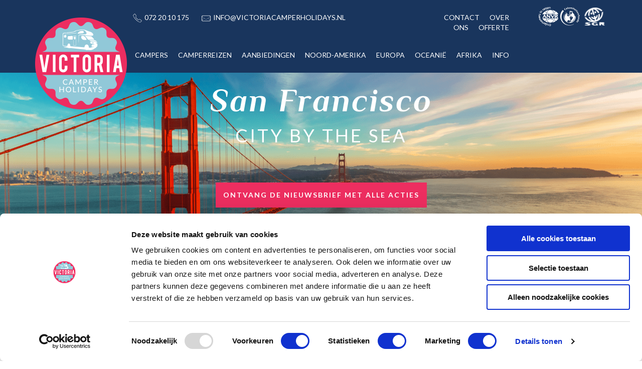

--- FILE ---
content_type: text/html; charset=UTF-8
request_url: https://www.victoriacamperholidays.nl/amerika/west-amerika/san-francisco
body_size: 25551
content:
<!DOCTYPE html><html><head><title>Camper huren en camperreizen vanuit San Francisco | Victoria CamperHolidays</title><meta http-equiv="content-type" content="text/html;"><meta charset="UTF-8"><meta http-equiv="X-UA-Compatible" content="IE=edge"><meta http-equiv="expires" content="0"><meta name="author" content="Victoria CamperHolidays"><meta name="revisit-after" content="3 days"><meta name="rating" content="Reizen"><meta name="viewport" content="width=device-width, initial-scale=1, user-scalable=no"><meta name="msapplication-TileColor" content="#2b5797"><meta name="msapplication-TileImage" content="www.victoriacamperholidays.nl/webafbeeldingen/favicon-windowstegel-144px.png"><meta property="og:image" content="http://www.victoriacamperholidays.nl/webafbeeldingen/facebook-foto.JPG"><meta name="B-verify" content="e15bb5d00bad1fc773ba1744b57835ae8ef7dae5"><meta name="p:domain_verify" content="600f2fecb3e3ca8426f728f3ef67affe"><meta http-equiv="Content-Language" content="NL"><meta http-equiv="Last-Update" content="2026-01-28T10:20:43+01:00"><meta name="title" content="Camper huren en camperreizen vanuit San Francisco | Victoria CamperHolidays"><meta name="keywords" content=""><meta name="description" content="Boek een camper bij Victoria CamperHolidays en vertrek vanuit San Francisco"><link rel="canonical" href="http://www.victoriacamperholidays.nl"><script>
    if (!window.location.href.indexOf("boeking_inzien") > -1) {
        (function(i,s,o,g,r,a,m){i['GoogleAnalyticsObject']=r;i[r]=i[r]||function(){
            (i[r].q=i[r].q||[]).push(arguments)},i[r].l=1*new Date();a=s.createElement(o),
            m=s.getElementsByTagName(o)[0];a.async=1;a.src=g;m.parentNode.insertBefore(a,m)
        })(window,document,'script','//www.google-analytics.com/analytics.js','ga');
    
        ga('create', 'UA-74504041-1', 'auto');
        ga('send', 'pageview');
    }
</script><script>
    (function(w,d,s,l,i){w[l]=w[l]||[];w[l].push({'gtm.start':
        new Date().getTime(),event:'gtm.js'});var f=d.getElementsByTagName(s)[0],
        j=d.createElement(s),dl=l!='dataLayer'?'&l='+l:'';j.async=true;j.src=
        '//www.googletagmanager.com/gtm.js?id='+i+dl;f.parentNode.insertBefore(j,f);
    })(window,document,'script','dataLayer','GTM-5M3CRH');
</script><script type="text/javascript">
    var _smartsupp = _smartsupp || {};
        _smartsupp.key = '0c85b9a821688cadf131b70d064b9e3f8ddd163e';
        _smartsupp.gaKey = 'UA-74504041-1';
        window.smartsupp||(function(d) {
        var s,c,o=smartsupp=function(){ o._.push(arguments)};o._=[];
        s=d.getElementsByTagName('script')[0];c=d.createElement('script');
        c.type='text/javascript';c.charset='utf-8';c.async=true;
        c.src='//www.smartsuppchat.com/loader.js?';s.parentNode.insertBefore(c,s);
    })(document);
</script><script src="https://use.fontawesome.com/0bad4bf982.js"></script><link href="https://ajax.googleapis.com/ajax/libs/jqueryui/1.10.4/themes/smoothness/jquery-ui.min.css" type="text/css" media="screen" rel="stylesheet"><link href="https://www.victoriacamperholidays.nl/cache/merge/c4dff47954a42dd745c32147c5ee3e6e.css" type="text/css" media="screen" rel="stylesheet"><link href="https://www.victoriacamperholidays.nl/cache/merge/89b5f42877261ff349b8538e909598a3.css" type="text/css" media="all" rel="stylesheet"><script src="https://ajax.googleapis.com/ajax/libs/jquery/1.11.0/jquery.min.js"></script><script src="https://ajax.googleapis.com/ajax/libs/jqueryui/1.10.4/jquery-ui.min.js"></script><script src="https://www.victoriacamperholidays.nl/cache/merge/061add370fb20dea8993ca6e85a56fd6.js"></script><script src="https://www.victoriacamperholidays.nl/cache/merge/ce50f4b6b5ffcd999552c07664bca474.js"></script></head><body lang="NL" data-entiteit="plaats" data-entiteitclass="USSFO" data-devicetype="STAND"><div class="BouwBlokHtml_169"><!-- Facebook Pixel Code --><script>

!function(f,b,e,v,n,t,s){if(f.fbq)return;n=f.fbq=function(){n.callMethod?

n.callMethod.apply(n,arguments):n.queue.push(arguments)};if(!f._fbq)f._fbq=n;

n.push=n;n.loaded=!0;n.version='2.0';n.queue=[];t=b.createElement(e);t.async=!0;

t.src=v;s=b.getElementsByTagName(e)[0];s.parentNode.insertBefore(t,s)}(window,

document,'script','https://connect.facebook.net/en_US/fbevents.js');

fbq('init', '1744307342489412');

fbq('track', 'PageView');
fbq('track', 'ViewContent');
fbq('track', 'CompleteRegistration');
fbq('track', 'Lead');
fbq('track', 'Search');

</script><noscript><img height="1" width="1" style="display:none" src="https://www.facebook.com/tr?id=1744307342489412&amp;ev=PageView&amp;noscript=1"></noscript><!-- DO NOT MODIFY --><!-- End Facebook Pixel Code --><script id="mcjs">!function(c,h,i,m,p){m=c.createElement(h),p=c.getElementsByTagName(h)[0],m.async=1,m.src=i,p.parentNode.insertBefore(m,p)}(document,"script","https://chimpstatic.com/mcjs-connected/js/users/2ded60fd2d8b365c6a5dbe77c/c0ba2c11c596dea57ef50b889.js");</script></div><div class="BouwBlokHtml_176"><script type="text/javascript">
/* <![CDATA[ */
var google_conversion_id = 928337474;
var google_custom_params = window.google_tag_params;
var google_remarketing_only = true;
/* ]]> */
</script><script type="text/javascript" src="//www.googleadservices.com/pagead/conversion.js"></script><noscript><div style="display:inline;"><img height="1" width="1" style="border-style:none;" alt="" src="//googleads.g.doubleclick.net/pagead/viewthroughconversion/928337474/?guid=ON&amp;script=0"></div></noscript></div><div class="visible-xs visible-sm hidden-md hidden-lg"><div class="BouwBlokMobielMenu_15"><a href="#mobiel_menu_nav_15">&equiv;
<div class="partner-logos-mob"><a href="https://www.anvr.nl" target="_blank"><img src="/webafbeeldingen/anvr_white.png" alt="ANVR"></a><a href="https://www.calamiteitenfonds.nl" target="_blank"><img src="/webafbeeldingen/calam_white.png" alt="Calamiteitenfonds"></a><a href="https://www.sgr.nl" target="_blank"><img src="/webafbeeldingen/sgr_white.png" alt="SGR"></a></div></a><a class="logo-link" href="/"><img src="/webafbeeldingen/logo.png"></a><nav id="mobiel_menu_nav_15" class="bouwblokMobielMenuContent"><ul class="femenu uldepth"><li><a id="id_147" class="depth_1 uppercase" href="https://www.victoriacamperholidays.nl/">HOME</a></li><li><a id="id_350" class="depth_1" href="https://www.victoriacamperholidays.nl/aanvraag_offerte">OFFERTE</a></li><li><a id="id_138" class="depth_1 uppercase" href="https://www.victoriacamperholidays.nl/zoeken-camper-huren">ZOEK JE CAMPER</a></li><li><a id="id_586" class="depth_1" href="https://www.victoriacamperholidays.nl/camperreizen/zoeken">BOEK JE CAMPERREIS</a></li><li><a id="id_136" class="depth_1 uppercase" href="https://www.victoriacamperholidays.nl/">BESTEMMINGEN</a><ul class="femenu uldepth_1"><li><a id="id_145" class="depth_2" href="https://www.victoriacamperholidays.nl/amerika">AMERIKA</a><ul class="femenu uldepth_2"><li><a id="id_481" class="depth_3" href="https://www.victoriacamperholidays.nl/amerika/oost-amerika">OOST-AMERIKA</a></li><li><a id="id_478" class="depth_3" href="https://www.victoriacamperholidays.nl/amerika/west-amerika">WEST-AMERIKA</a></li><li><a id="id_479" class="depth_3" href="https://www.victoriacamperholidays.nl/amerika/deep-south">DEEP SOUTH</a></li><li><a id="id_482" class="depth_3" href="https://www.victoriacamperholidays.nl/amerika/florida">FLORIDA </a></li><li><a id="id_538" class="depth_3" href="https://www.victoriacamperholidays.nl/amerika/alaska">ALASKA</a></li></ul></li><li><a id="id_141" class="depth_2" href="https://www.victoriacamperholidays.nl/australie">AUSTRALI&Euml;</a></li><li><a id="id_142" class="depth_2" href="https://www.victoriacamperholidays.nl/canada">CANADA</a><ul class="femenu uldepth_2"><li><a id="id_535" class="depth_3" href="https://www.victoriacamperholidays.nl/canada/oost-canada">OOST-CANADA</a></li><li><a id="id_534" class="depth_3" href="https://www.victoriacamperholidays.nl/canada/west-canada">WEST-CANADA</a></li><li><a id="id_536" class="depth_3" href="https://www.victoriacamperholidays.nl/canada/yukon">YUKON</a></li></ul></li><li><a id="id_348" class="depth_2" href="https://www.victoriacamperholidays.nl/duitsland">DUITSLAND</a></li><li><a id="id_604" class="depth_2" href="https://www.victoriacamperholidays.nl/estland">ESTLAND</a></li><li><a id="id_605" class="depth_2" href="https://www.victoriacamperholidays.nl/finland">FINLAND</a></li><li><a id="id_567" class="depth_2" href="https://www.victoriacamperholidays.nl/frankrijk">FRANKRIJK</a></li><li><a id="id_611" class="depth_2" href="https://www.victoriacamperholidays.nl/griekenland">GRIEKENLAND</a></li><li><a id="id_571" class="depth_2" href="https://www.victoriacamperholidays.nl/ierland">IERLAND</a></li><li><a id="id_575" class="depth_2" href="https://www.victoriacamperholidays.nl/ijsland">IJSLAND</a></li><li><a id="id_440" class="depth_2" href="https://www.victoriacamperholidays.nl/italie">ITALI&Euml;</a></li><li><a id="id_612" class="depth_2" href="https://www.victoriacamperholidays.nl/namibie">NAMIBIE</a></li><li><a id="id_150" class="depth_2" href="https://www.victoriacamperholidays.nl/nederland">NEDERLAND</a></li><li><a id="id_144" class="depth_2" href="https://www.victoriacamperholidays.nl/nieuw-zeeland">NIEUW-ZEELAND</a></li><li><a id="id_541" class="depth_2" href="https://www.victoriacamperholidays.nl/noorwegen">NOORWEGEN</a></li><li><a id="id_452" class="depth_2" href="https://www.victoriacamperholidays.nl/portugal">PORTUGAL</a></li><li><a id="id_458" class="depth_2" href="https://www.victoriacamperholidays.nl/spanje">SPANJE</a></li><li><a id="id_606" class="depth_2" href="https://www.victoriacamperholidays.nl/tsjechie">TSJECHI&Euml;</a></li><li><a id="id_542" class="depth_2" href="https://www.victoriacamperholidays.nl/verenigd-koninkrijk">VERENIGD KONINKRIJK</a></li><li><a id="id_596" class="depth_2" href="https://www.victoriacamperholidays.nl/zuid-afrika">ZUID-AFRIKA</a></li><li><a id="id_464" class="depth_2" href="https://www.victoriacamperholidays.nl/Zweden">ZWEDEN</a></li><li><a id="id_565" class="depth_2" href="https://www.victoriacamperholidays.nl/zwitserland">ZWITSERLAND</a></li></ul></li><li><a id="id_139" class="depth_1" href="https://www.victoriacamperholidays.nl/alle-camperaanbiedingen">AANBIEDINGEN</a></li><li><a id="id_140" class="depth_1 uppercase" href="https://www.victoriacamperholidays.nl/">PRAKTISCHE INFORMATIE</a><ul class="femenu uldepth_1"><li><a id="id_598" class="depth_2" href="https://www.victoriacamperholidays.nl/camperverhuurders">CAMPERVERHUURDERS</a></li><li><a id="id_601" class="depth_2" href="https://www.victoriacamperholidays.nl/faq">FAQ</a></li><li><a id="id_600" class="depth_2" href="https://www.victoriacamperholidays.nl/algemene-voorwaarden">ALGEMENE VOORWAARDEN</a></li><li><a id="id_602" class="depth_2" href="https://www.victoriacamperholidays.nl/verzekeringen">VERZEKERINGEN</a></li><li><a id="id_603" class="depth_2" href="https://www.victoriacamperholidays.nl/overons">OVER ONS</a></li></ul></li><li><a id="id_146" class="depth_1 uppercase" href="https://www.victoriacamperholidays.nl/contact">CONTACT</a></li></ul></nav></div></div><div class="BouwBlokPlugin_10"></div><!-- WIPED --><div class="BouwBlokHtml_11"><!--[if IE 8]><style>
.container{
width: 1170px;
}
.col-md-1, .col-md-2, .col-md-3, .col-md-4, .col-md-5, .col-md-6, .col-md-7, .col-md-8, .col-md-9, .col-md-10, .col-md-11 {
    float: left;
  }
  .col-md-12 {
    width: 100%;
  }
  .col-md-11 {
    width: 91.66666666666666%;
  }
  .col-md-10 {
    width: 83.33333333333334%;
  }
  .col-md-9 {
    width: 75%;
  }
  .col-md-8 {
    width: 66.66666666666666%;
  }
  .col-md-7 {
    width: 58.333333333333336%;
  }
  .col-md-6 {
    width: 50%;
  }
  .col-md-5 {
    width: 41.66666666666667%;
  }
  .col-md-4 {
    width: 33.33333333333333%;
  }
  .col-md-3 {
    width: 25%;
  }
  .col-md-2 {
    width: 16.666666666666664%;
  }
  .col-md-1 {
    width: 8.333333333333332%;
  }
</style><![endif]--></div><!-- WIPED --><!-- WIPED --><!-- WIPED --><!-- <div  class="BouwBlokHtml_107" ><div id="cookieHTML"><div class="cookieHTML-container"><div class="container"><div class="row"><div class="col-xs-12"><div class="content-cookie">
						Onze website maakt gebruik van <span class="cookieHTML-calltoaction"><a class="cookieLink" href="/cookiebeleid" target="_blank"> cookies.</a></span> Met cookies wordt de website persoonlijker en vriendelijker. <a title="Sluiten" class="close-cross remove-cookieHTML" href="#">Akkoord</a></div></div><div class="clearfix"></div></div></div></div></div></div> --><!-- Header --><div id="header-wrapper" class="hidden-xs hidden-sm"><div class="container"><div class="row"><div id="logo" class="col-md-2 col-sm-6 col-xs-12"><div class="BouwBlokAfbeeldingLink_20"><div class="bb_afbeeldinglink"><a href="/" target="_self"><img width="183" height="183" src="https://www.victoriacamperholidays.nl/cache/image/201510121349510.logo_1444650591.png" alt="" title="" border="0"></a></div></div><div class="BouwBlokAfbeeldingLink_183"><div class="bb_afbeeldinglink"><a href="/" target="_self"><img width="1000" height="1000" src="https://www.victoriacamperholidays.nl/cache/image/202006041438250.victoria-campers-europa-logo-1000px_1591274305.png" alt="" title="" border="0"></a></div></div></div><div class="col-md-5 col-sm-4 col-xs-12"><div class="BouwBlokHtml_19"><div class="tel_mail_container"><div class="tel_mail"><img src="/webafbeeldingen/telefoon.png"><a href="tel:0722010175">072 20 10 175</a></div><div class="tel_mail uppercase"><img src="/webafbeeldingen/mail.png"><a href="mailto:info@victoriacamperholidays.nl" target="_top">INFO@VICTORIACAMPERHOLIDAYS.NL</a></div></div></div></div><div class="col-md-3 sm-6 col-xs-12" id="search"><div class="BouwBlokFeMenu_21"><span id="bouwblokFemenu_21-slider" class="bouwblokfemenu_header"></span><div class="bouwblokFemenuContent"><ul class="femenu uldepth"><li class="uppercase"><a id="id_22" class="depth_1" href="https://www.victoriacamperholidays.nl/contact">CONTACT</a></li><li class="uppercase"><a id="id_23" class="depth_1" href="https://www.victoriacamperholidays.nl/overons">OVER ONS</a></li><li><a id="id_205" class="depth_1" href="https://www.victoriacamperholidays.nl/aanvraag_offerte">OFFERTE</a></li></ul></div></div></div><div class="col-md-2 sm-6 col-xs-12"><div class="BouwBlokHtml_109"><div class="partner-logos"><div class="logos-pos"><a href="https://www.anvr.nl/anvrleden/Certificaat.aspx?nummer=5416" target="_blank"><img src="/webafbeeldingen/anvr_white.png" alt="ANVR"></a><a href="https://www.calamiteitenfonds.nl" target="_blank"><img src="/webafbeeldingen/CALAM_TRANS_NEW.png" alt="Calamiteitenfonds"></a><a href="https://www.sgr.nl" target="_blank"><img src="/webafbeeldingen/sgr_white.png" alt="SGR"></a></div></div></div></div></div><div class="row"><div class="col-xs-10"><div class="BouwBlokFeMenu_23"><span id="bouwblokFemenu_23-slider" class="bouwblokfemenu_header"></span><div class="bouwblokFemenuContent"><ul class="femenu uldepth"><li class="uppercase twee"><a id="id_30" class="depth_1" href="https://www.victoriacamperholidays.nl/">CAMPERS</a><ul class="femenu uldepth_1"><li><a id="id_345" class="depth_2" href="https://www.victoriacamperholidays.nl/wegbrengcampers-victoria-camperholidays">WEGBRENGCAMPERS</a></li><li><a id="id_186" class="depth_2" href="https://www.victoriacamperholidays.nl/zoeken-camper-huren">ALLE CAMPERS</a></li><li><a id="id_299" class="depth_2" href="https://www.victoriacamperholidays.nl/specials">SPECIAL DEALS</a></li><li><a id="id_303" class="depth_2" href="https://www.victoriacamperholidays.nl/camper-huren/vroegboekkorting">VROEGBOEKACTIES</a></li></ul></li><li><a id="id_580" class="depth_1" href="https://www.victoriacamperholidays.nl/camperreizen/zoeken">CAMPERREIZEN</a><ul class="femenu uldepth_1"><li><a id="id_616" class="depth_2" href="https://www.victoriacamperholidays.nl/camperreizen/zoeken">ALLE CAMPERREIZEN</a></li><li><a id="id_615" class="depth_2" href="https://www.victoriacamperholidays.nl/meivakantie-2026">MEIVAKANTIE 2026</a></li></ul></li><li class="uppercase drie"><a id="id_31" class="depth_1" href="https://www.victoriacamperholidays.nl/aanbiedingsoverzicht">AANBIEDINGEN</a><ul class="femenu uldepth_1"><li><a id="id_175" class="depth_2" href="https://www.victoriacamperholidays.nl/alle-camperaanbiedingen">ALLE AANBIEDINGEN</a></li></ul></li><li class="een"><a id="id_503" class="depth_1" href="https://www.victoriacamperholidays.nl/">NOORD-AMERIKA</a><ul class="femenu uldepth_1"><li><a id="id_505" class="depth_2" href="https://www.victoriacamperholidays.nl/amerika">AMERIKA</a><ul class="femenu uldepth_2"><li><a id="id_508" class="depth_3" href="https://www.victoriacamperholidays.nl/amerika/oost-amerika">OOST-AMERIKA</a></li><li><a id="id_506" class="depth_3" href="https://www.victoriacamperholidays.nl/amerika/west-amerika">WEST-AMERIKA</a></li><li><a id="id_507" class="depth_3" href="https://www.victoriacamperholidays.nl/amerika/deep-south">DEEP SOUTH</a></li><li><a id="id_509" class="depth_3" href="https://www.victoriacamperholidays.nl/amerika/florida">FLORIDA</a></li><li><a id="id_537" class="depth_3" href="https://www.victoriacamperholidays.nl/amerika/alaska">ALASKA</a></li></ul></li><li><a id="id_504" class="depth_2" href="https://www.victoriacamperholidays.nl/canada">CANADA</a><ul class="femenu uldepth_2"><li><a id="id_531" class="depth_3" href="https://www.victoriacamperholidays.nl/canada/oost-canada">OOST-CANADA</a></li><li><a id="id_532" class="depth_3" href="https://www.victoriacamperholidays.nl/canada/west-canada">WEST-CANADA</a></li><li><a id="id_533" class="depth_3" href="https://www.victoriacamperholidays.nl/canada/yukon">YUKON</a></li></ul></li></ul></li><li class="een"><a id="id_502" class="depth_1" href="https://www.victoriacamperholidays.nl/europa">EUROPA</a><ul class="femenu uldepth_1"><li><a id="id_511" class="depth_2" href="https://www.victoriacamperholidays.nl/duitsland">DUITSLAND</a></li><li><a id="id_590" class="depth_2" href="https://www.victoriacamperholidays.nl/estland">ESTLAND</a></li><li><a id="id_592" class="depth_2" href="https://www.victoriacamperholidays.nl/finland">FINLAND</a></li><li><a id="id_566" class="depth_2" href="https://www.victoriacamperholidays.nl/frankrijk">FRANKRIJK</a></li><li><a id="id_610" class="depth_2" href="https://www.victoriacamperholidays.nl/griekenland">GRIEKENLAND</a></li><li><a id="id_569" class="depth_2" href="https://www.victoriacamperholidays.nl/ierland">IERLAND</a></li><li><a id="id_573" class="depth_2" href="https://www.victoriacamperholidays.nl/ijsland">IJSLAND</a></li><li><a id="id_513" class="depth_2" href="https://www.victoriacamperholidays.nl/italie">ITALI&Euml;</a></li><li><a id="id_514" class="depth_2" href="https://www.victoriacamperholidays.nl/nederland">NEDERLAND</a></li><li><a id="id_540" class="depth_2" href="https://www.victoriacamperholidays.nl/noorwegen">NOORWEGEN</a></li><li><a id="id_516" class="depth_2" href="https://www.victoriacamperholidays.nl/portugal">PORTUGAL</a><ul class="femenu uldepth_2"><li><a id="id_583" class="depth_3" href="https://www.victoriacamperholidays.nl/portugal/algarve">Algarve</a></li></ul></li><li><a id="id_588" class="depth_2" href="https://www.victoriacamperholidays.nl/verenigd-koninkrijk/schotland">SCHOTLAND</a></li><li><a id="id_517" class="depth_2" href="https://www.victoriacamperholidays.nl/spanje">SPANJE</a><ul class="femenu uldepth_2"><li><a id="id_582" class="depth_3" href="https://www.victoriacamperholidays.nl/spanje/andalusie">Andalusi&euml;</a></li></ul></li><li><a id="id_613" class="depth_2" href="https://www.victoriacamperholidays.nl/tsjechie">TSJECHIE</a></li><li><a id="id_539" class="depth_2" href="https://www.victoriacamperholidays.nl/verenigd-koninkrijk">VERENIGD KONINKRIJK</a></li><li><a id="id_518" class="depth_2" href="https://www.victoriacamperholidays.nl/zweden">ZWEDEN</a></li><li><a id="id_563" class="depth_2" href="https://www.victoriacamperholidays.nl/zwitserland">ZWITSERLAND</a></li></ul></li><li class="een"><a id="id_519" class="depth_1" href="https://www.victoriacamperholidays.nl/oceanie">OCEANI&Euml;</a><ul class="femenu uldepth_1"><li><a id="id_520" class="depth_2" href="https://www.victoriacamperholidays.nl/australie">AUSTRALI&Euml;</a></li><li><a id="id_521" class="depth_2" href="https://www.victoriacamperholidays.nl/nieuw-zeeland">NIEUW-ZEELAND</a></li></ul></li><li><a id="id_607" class="depth_1" href="https://www.victoriacamperholidays.nl/zuid-afrika">AFRIKA</a><ul class="femenu uldepth_1"><li><a id="id_608" class="depth_2" href="https://www.victoriacamperholidays.nl/zuid-afrika">ZUID-AFRIKA</a></li><li><a id="id_609" class="depth_2" href="https://www.victoriacamperholidays.nl/namibie">NAMIBI&Euml;</a></li></ul></li><li class="een"><a id="id_206" class="depth_1" href="https://www.victoriacamperholidays.nl/">INFO</a><ul class="femenu uldepth_1"><li><a id="id_207" class="depth_2" href="https://www.victoriacamperholidays.nl/faq">FAQ</a></li><li><a id="id_229" class="depth_2" href="https://www.victoriacamperholidays.nl/info-wegbreng-campers">WEGBRENG-CAMPERS</a></li><li><a id="id_208" class="depth_2" href="https://www.victoriacamperholidays.nl/camperverhuurders">CAMPERVERHUURDERS</a></li><li><a id="id_209" class="depth_2" href="https://www.victoriacamperholidays.nl/verzekeringen">VERZEKERINGEN</a></li><li><a id="id_217" class="depth_2" href="https://www.victoriacamperholidays.nl/algemene-voorwaarden">ALGEMENE VOORWAARDEN</a></li><li><a id="id_562" class="depth_2" href="https://www.victoriacamperholidays.nl/duurzaamheid">DUURZAAMHEID</a></li></ul></li></ul></div></div></div><div class="col-xs-2"></div></div></div></div><!-- // Header --><!-- Showcase --><div id="showcase-wrapper"><div id="showcase" class="slider"><div class="BouwBlokContentCarrousel_76"><div id="vv_xslt_container_1" class="vv_xslt_container"><div class="owl-carousel owl-theme" id="owl-carousel-main"><div class="slide"><img src="https://www.victoriacamperholidays.nl/cache/image/600x1920_7e7213ffc5faa597_1641392885.png" alt="Camper huren en camperreizen vanuit San Francisco"><div class="caption-container hidden-xs"><div class="container"><div class="row"><div class="col-xs-12"><div class="main-caption caption-floating"><h1>San Francisco</h1></div></div><div class="col-xs-12"><div class="sub-caption caption-floating">CITY BY THE SEA</div></div><div class="col-xs-12"><div class="url-caption caption-floating"><a class="rozeBack" href="/core.sym/fe/nieuwsbrief/nieuwsbrief.php?ccsForm=nieuwsbriefinschrijving">ontvang de nieuwsbrief met alle acties</a></div></div></div></div></div></div></div></div></div><div class="container"><div class="snelzoeker-container"><!-- WIPED --></div></div></div></div><!-- // Showcase --><!-- Main --><div id="main-wrapper"><div class="container"><div class="row"><div class="col-xs-12"><div id="main-content"><div class="BouwBlokFeMenu_64"><span id="bouwblokFemenu_64-slider" class="bouwblokfemenu_header"></span><div class="bouwblokFemenuContent"><ul class="femenu uldepth"></ul></div></div><div class="init"><div class=""><div class="BouwBlokPlugin_100"></div></div><div class=""><div class="BouwBlokPlugin_152"></div></div></div><div class="KRUIMELPAD"><div class=""><div class="BouwblokKruimelpadNieuw_147"><div id="kruimelpadContainer"><a href="https://www.victoriacamperholidays.nl/" target="_self">Home</a><span class="separator"> - </span><a href="/amerika" target="_self">Amerika</a><span class="separator"> - </span><a href="/amerika/west-amerika" target="_self">West-Amerika</a><span class="separator"> - </span><a href="/amerika/west-amerika/san-francisco" target="_self">San Francisco</a></div></div></div></div><div class="INTRO"><div class=""><div id="bouwblokxhr_153" class="bouwblokxml2"><div id="vv_xslt_container_2" class="vv_xslt_container"><div class="contentWrap"><div class="first-alg"><h1 class="bruin">Camperreizen vanuit San Francisco</h1><p>De centrale ligging van San Francisco in Californi&euml; is ideaal voor de start van een onvergetelijke camperreis door West-Amerika! Ga voor het bekende rondje langs Yosemite, Grand Canyon, Zion National Park, Las Vegas &eacute;n Los Angeles. Liever een wat onbekendere route? Ook dat kan vanuit San Francisco! Denk bijvoorbeeld eens aan de route richting Portland die je langs een grote diversiteit aan landschappen brengt. Zin om meerdere staten te bezoeken tijdens &eacute;&eacute;n reis? Kies dan voor de route over de bekende Route 66 en Highway 1 van San Francisco naar Chicago. Kortom, vanuit San Francisco zijn er genoeg mogelijkheden voor het maken van een prachtige camperreis door Amerika! </p></div><div class="toggle-text"><div><b>Bezienswaardigheden in San Francisco</b></div><p>Het bruisende San Francisco heeft ongekend veel te zien en beleven! E&eacute;n van de bezienswaardigheden die niet mag ontbreken tijdens een bezoek aan San Francisco is de Golden Gate Bridge. Dit is niet alleen de bekendste brug van San Francisco maar ook van h&eacute;&eacute;l Amerika. Geniet van een prachtig uitzicht over de brug vanaf het Battery East Trail wandelpad. Velen zullen de kronkelige Lombard Street herkennen van vele foto&rsquo;s. Het is namelijk de meest bochtige straat van de wereld. Ook het havengebied Fisherman&rsquo;s Wharf is een echte must-see tijdens jouw bezoek aan San Francisco. Van gezellige restaurantjes met uitzicht op Alcatraz Island, tal aan kleine winkeltjes en de zeeleeuwenhangplek, Fisherman&rsquo;s Wharf heeft het allemaal! Ga terug in de tijd in de bekendste gevangenis ter wereld, Alcatraz. Deze oude gevangenis bevindt zich op Alcatraz Island op ongeveer 2,5 kilometer van de kust van San Francisco. Wil je Alcatraz bezoeken? Reserveer dan van te voren kaartjes, aangezien het vaak lastig is om kaartjes op de dag zelf te kopen. Ondanks dat alle bezienswaardigheden in San Francisco redelijk centraal gelegen zijn, is het natuurlijk super leuk om een paar van de bezienswaardigheden te bewonderen vanuit &eacute;&eacute;n van de kabeltrams. Kies &eacute;&eacute;n van de drie tramlijnen en geniet van al het moois wat je onderweg tegenkomt. </p></div><div class="toggle-text"><div><b>Welke periode is goed voor een campervakantie vanuit San Francisco</b></div><p>San Francisco heeft door zijn ligging aan de westkust van Amerika een gematigd zeeklimaat. Dit klimaat zorgt voor vaak kleine verschillen in de temperaturen tussen de zomer- en wintermaanden met koele zomers en milde winters. De temperatuur in de koele zomermaanden ligt gemiddeld rond de 20 graden. De zomers in San Francisco kennen vaak weinig regen met veel zonuren, ideaal dus om de stad te ontdekken! De temperatuur in de milde wintermaanden ligt gemiddeld rond de 14 graden. Alhoewel de temperaturen niet veel dalen is het in de winter vaak bewolk met meer kans op regen. </p></div><div class="toggle-text"><div><b>Camperexperts San Francisco van Victoria CamperHolidays</b></div><p>Wil je meer informatie, persoonlijk advies of een offerte voor het huren van een camper vanuit San Francisco? Bel 072-2010175 of <a href="http://www.victoriacamperholidays.nl/aanvraag_offerte">klik hier</a>. Wij nemen dan per omgaande contact met je op.</p></div></div><span class="toggle-text-button font-weight-bold">Meer info &gt;</span></div></div></div></div><div class="OFFERS"></div><div class="SOCIALSHARE"><div class=""><div id="bouwblokxhr_154" class="bouwblokxml2"><div id="vv_xslt_container_3" class="vv_xslt_container"><div class="social-share"><a target="_BLANK" href="https://www.facebook.com/VictoriaCamperHolidays/"><img src="/webafbeeldingen/blauw_fb.png"></a><a target="_BLANK" href="https://www.instagram.com/victoriacampers/?hl=nl"><img src="/webafbeeldingen/blauw_insta.png"></a></div></div></div></div></div><div class="INSPIRATIE"><div class=""><div id="bouwblokxhr_155" class="bouwblokxml2"><div id="vv_xslt_container_4" class="vv_xslt_container"><div class="actieblok"><div class="titelImg"><div class="h2wrap"><h2 class="bruin">Onze excursietips</h2></div><div class="clearfix"></div></div><div class="row no-gutter"><div class="col-md-6 col-sm-6 col-md-12 inspiratieblok"><a href=""><div class="imgWrapper"><img class="img-responsive" src="https://www.victoriacamperholidays.nl/cache/image/370x700_578fd7fbd8c87b65_1641810840.jpg" alt="fietstour-san-francisco-golden-gate-bridge-sausalito"><div class="imgCnt"><h2></h2><p class="uppercase"></p></div></div></a><div class="textBotWrap"><img class="img-responsive" src="/webafbeeldingen/triangleWhite.png"><p class="toggleMeer"><b>Fietsen over de Golden Gate Bridge</b><br>Een absolute aanrader is het maken van een fietstocht over de indrukwekkende Golden Gate Bridge. De meeste tours starten vanaf Fisherman's Wharf en samen met een gids, die je alles over de historie van de b ...</p><p class="toggleMeer tekstMinder"><b>Fietsen over de Golden Gate Bridge</b><br>Een absolute aanrader is het maken van een fietstocht over de indrukwekkende Golden Gate Bridge. De meeste tours starten vanaf Fisherman's Wharf en samen met een gids, die je alles over de historie van de brug en de stad verteld, rij je naar een punt waar je een prachtig uitzicht heb op de brug. Vervolgens fietst je over de schitterende brug, een tocht van ongeveer 2,7 kilometer. De fietstour eindigt in Sausalito waar de gids afscheid neemt en je zelf kan bepalen hoe en wanneer je terug gaat. Bij de meeste tours is de fietshuur namelijk de hele dag inbegrepen. Onze tip is om op de veerboot te stappen die je weer naar de overkant brengt!</p><p class="toggleMeer linkMeer">Meer info &gt;</p><p class="toggleMeer linkMinder">Minder info &gt;</p></div></div><div class="col-md-6 col-sm-6 col-md-12 inspiratieblok"><a href=""><div class="imgWrapper"><img class="img-responsive" src="https://www.victoriacamperholidays.nl/cache/image/370x700_4cd62ba709b1d403_1641811376.jpg" alt="Boottocht naar gevangeniseiland Alcatraz"><div class="imgCnt"><h2></h2><p class="uppercase"></p></div></div></a><div class="textBotWrap"><img class="img-responsive" src="/webafbeeldingen/triangleWhite.png"><p class="toggleMeer"><b>Boottocht naar Alcatraz</b><br>Het hoogtepunt van een bezoek aan San Francisco is voor veel reizigers een bezoek aan het bekende gevangeniseiland Alcatraz! Deze gevangenis stond bekend als de best beveiligde gevangenis van Amerika en is alleen per b ...</p><p class="toggleMeer tekstMinder"><b>Boottocht naar Alcatraz</b><br>Het hoogtepunt van een bezoek aan San Francisco is voor veel reizigers een bezoek aan het bekende gevangeniseiland Alcatraz! Deze gevangenis stond bekend als de best beveiligde gevangenis van Amerika en is alleen per boot te bereiken. Zorg wel dat je vooraf een kaartje boekt, want een bezoek aan deze favoriete bezienswaardigheid is snel volgeboekt!</p><p class="toggleMeer linkMeer">Meer info &gt;</p><p class="toggleMeer linkMinder">Minder info &gt;</p></div></div><div class="clearfix"></div></div></div></div></div></div></div><div class="REVIEWS"><div class=""><div class="BouwBlokPlugin_178"></div></div><div class=""><div id="bouwblokxhr_177" class="bouwblokboekxml"><div id="vv_xslt_container_5" class="vv_xslt_container"><h2 class="bruin center">Victoria reviews</h2><div class="owl-carousel owl-reviews"><div class="item"><p>Goede service, fijne afhandeling en mensen die met je meedenken.</p><div class="underline-container"><span class="author">Chris, juni 2025</span><span class="rating">  -  Beoordeling<span class="inner-rating">9</span></span></div></div><div class="item"><p>Prima aanbieding, snelle reacties op mail, meedenkend voor alternatieve routes.</p><div class="underline-container"><span class="author">Alphons, juni 2025</span><span class="rating">  -  Beoordeling<span class="inner-rating">9</span></span></div></div><div class="item"><p>Altijd snel en duidelijk antwoord. Super vriendelijk en geeft je echt een goed gevoel. Betrouwbaar!</p><div class="underline-container"><span class="author">Jolanda Renes, juni 2025</span><span class="rating">  -  Beoordeling<span class="inner-rating">10</span></span></div></div><div class="item"><p>Snelle voorziening van documenten, duidelijke site en betrouwbaar</p><div class="underline-container"><span class="author">Manon, juni 2025</span><span class="rating">  -  Beoordeling<span class="inner-rating">9</span></span></div></div><div class="item"><p>Goede service en erg vriendelijk geholpen. Echte aanrader wat ons betreft.</p><div class="underline-container"><span class="author">Rene, mei 2025</span><span class="rating">  -  Beoordeling<span class="inner-rating">10</span></span></div></div><div class="item"><p>Duidelijk website, bij vragen goed geholpen per mail, telefoon en snelle reactie. Een dikke 10. Bedankt!</p><div class="underline-container"><span class="author">Rob, mei 2025</span><span class="rating">  -  Beoordeling<span class="inner-rating">10</span></span></div></div><div class="item"><p>Vriendelijk en snel contact en alle informatie was duidelijk. De camper was in nieuwstaat met een perfecte indeling voor ons 3tjes.</p><div class="underline-container"><span class="author">Etienne, mei 2025</span><span class="rating">  -  Beoordeling<span class="inner-rating">10</span></span></div></div><div class="item"><p>Britt en Lisa waren super behulpzaam zowel tijdens het opstellen van de verschillende offertes als na het plaatsen van de boeking. Geen enkele vraag was teveel. Er werd ook goed naar ons geluisterd en snel gereageerd. Hulp tijdens de reis was niet nodig, want Cruise America is een betrouwbare partner en voorzag ons van de perfect motorhome voor onze reis. </p><div class="underline-container"><span class="author">Annabel, februari 2025</span><span class="rating">  -  Beoordeling<span class="inner-rating">9</span></span></div></div><div class="item"><p>We werden zeer netjes en snel geholpen. Bij een wijziging in aanvraag werd dit spoedig opgepakt en kregen we een nieuwe offerte. Dit gaf bij ons de doorslag om een camperreis te boeken.</p><div class="underline-container"><span class="author">J. Perik, april 2025</span><span class="rating">  -  Beoordeling<span class="inner-rating">9</span></span></div></div><div class="item"><p>Goede hulp, advies en ook bij vragen achteraf altijd vriendelijk om zo de voorbereidingen van de reis optimaal te laten verlopen. </p><div class="underline-container"><span class="author">Koen, mei 2025</span><span class="rating">  -  Beoordeling<span class="inner-rating">8</span></span></div></div><div class="item"><p>Alles wat Victoria geregeld had was tot in de puntjes geregeld. </p><div class="underline-container"><span class="author">GP, juni 2025</span><span class="rating">  -  Beoordeling<span class="inner-rating">9</span></span></div></div><div class="item"><p>Makkelijk te bereiken en men reageert adequaat. Goede reisvoorstellen met ook een re&euml;le prijsberekening.</p><div class="underline-container"><span class="author">Alie, oktober 2025</span><span class="rating">  -  Beoordeling<span class="inner-rating">9</span></span></div></div><div class="item"><p>De prijs was heel concurerend met andere aanbieders, snelle reactietijden en we konden de reis precies aanpassen hoe wij dat wilden. Wij wilden eerder heenvliegen en later de camper ophalen, dat was geen enkel probleem.</p><div class="underline-container"><span class="author">Anoniem, oktober 2025</span><span class="rating">  -  Beoordeling<span class="inner-rating">10</span></span></div></div><div class="item"><p>Goede adviezen gekregen. We zijn goed geholpen met het uitzoeken van de reis en alles regelen.</p><div class="underline-container"><span class="author">Ruud en Willy, september 2025</span><span class="rating">  -  Beoordeling<span class="inner-rating">10</span></span></div></div><div class="item"><p>Snelle reactie en denken mee!</p><div class="underline-container"><span class="author">Marian, september 2025</span><span class="rating">  -  Beoordeling<span class="inner-rating">8</span></span></div></div><div class="item"><p>Uitstekend en met oog voor de klant geholpen deze mooie reis te maken.</p><div class="underline-container"><span class="author">Ton, augustus 2025</span><span class="rating">  -  Beoordeling<span class="inner-rating">9</span></span></div></div><div class="item"><p>Goede service vanuit reisbureau, goede verhouding prijs/kwaliteit. Alles goed geregeld. Dank!</p><div class="underline-container"><span class="author">A&amp;C, augustus 2025</span><span class="rating">  -  Beoordeling<span class="inner-rating">10</span></span></div></div><div class="item"><p>We hebben een reis gemaakt naar het westen van Amerika. VCH heeft de vluchten, hotelovernachtingen en de camperhuur geregeld voor ons. Alles werd geregeld en altijd vriendelijk en enthousiast aan de telefoon. Een top bedrijf met medewerkers met passie voor hun vak en altijd vriendelijk en enthousiast. We hebben een geweldige vakantie gehad. Dank je wel voor jullie bijdrage hierin!</p><div class="underline-container"><span class="author">Monique, augustus 2025</span><span class="rating">  -  Beoordeling<span class="inner-rating">10</span></span></div></div><div class="item"><p>Tweede reis geboekt via Victoria CamperHolidays en alles tot in de puntjes weer super geregeld. Voor vragen kun je ze ook altijd bereiken en staan ze je graag en vriendelijk te woord. </p><div class="underline-container"><span class="author">Nick, juli 2025</span><span class="rating">  -  Beoordeling<span class="inner-rating">10</span></span></div></div><div class="item"><p>Wij hebben nu drie keer gereisd met Victoria CamperHolidays en tot onze volle tevredenheid!</p><div class="underline-container"><span class="author">Femma en Aloys, juli 2025</span><span class="rating">  -  Beoordeling<span class="inner-rating">10</span></span></div></div><div class="item"><p>Voor de derde keer Victoria CamperHolidays gevraagd onze reis (naar eigen wensen) vast te leggen. Fijn contact, ze regelen eigenlijk alles voor ons dus dikke pluim! </p><div class="underline-container"><span class="author">Fred, juli 2025</span><span class="rating">  -  Beoordeling<span class="inner-rating">8</span></span></div></div><div class="item"><p>Aardige meiden die mij supersnel aan een goede camperaanbieding hielpen en alles prima regelden. De reisinfo die erbij kwam was erg goed, hebben we onderweg veel aan gehad.</p><div class="underline-container"><span class="author">Anoniem, juni 2024</span><span class="rating">  -  Beoordeling<span class="inner-rating">10</span></span></div></div><div class="item"><p>Alles prima verzorgd en geregeld, waren altijd bereikbaar goede communicatie.</p><div class="underline-container"><span class="author">Frederik, juni 2024</span><span class="rating">  -  Beoordeling<span class="inner-rating">9</span></span></div></div><div class="item"><p>Fijn contact, mooie route en campings uitgezocht.</p><div class="underline-container"><span class="author">Sanne, juni 2024</span><span class="rating">  -  Beoordeling<span class="inner-rating">9</span></span></div></div><div class="item"><p>Goede en uitgebreide uitleg. Fijne medewerkers.</p><div class="underline-container"><span class="author">Fam. Mulder, juni 2024</span><span class="rating">  -  Beoordeling<span class="inner-rating">9</span></span></div></div><div class="item"><p>Alles is tot in de details perfect geregeld!</p><div class="underline-container"><span class="author">Sylvia, mei 2024</span><span class="rating">  -  Beoordeling<span class="inner-rating">10</span></span></div></div><div class="item"><p>Zeer vriendelijk personeel en altijd berijd om vragen goed te beantwoorden.</p><div class="underline-container"><span class="author">Anoniem, mei 2024</span><span class="rating">  -  Beoordeling<span class="inner-rating">8</span></span></div></div><div class="item"><p>Snelle reactie na aanvragen offerte, vriendelijk, meedenkend. Link naar persoonlijke pagina met alle reisbescheiden.</p><div class="underline-container"><span class="author">Hanneke Hartman, juni 2024</span><span class="rating">  -  Beoordeling<span class="inner-rating">9</span></span></div></div><div class="item"><p>Zeer vriendelijk en beste prijs voor camperhuur.</p><div class="underline-container"><span class="author">Saskia, juni 2024</span><span class="rating">  -  Beoordeling<span class="inner-rating">10</span></span></div></div><div class="item"><p>Alles perfect geregeld en fijn en goed geholpen door vriendelijke medewerkers.</p><div class="underline-container"><span class="author">Harrie, juni 2024</span><span class="rating">  -  Beoordeling<span class="inner-rating">10</span></span></div></div><div class="item"><p>Ik vond het heel fijn contact, snelle terugkoppeling als ik een mail stuurde. Alles was goed geregeld.</p><div class="underline-container"><span class="author">Femke, juni 2024</span><span class="rating">  -  Beoordeling<span class="inner-rating">10</span></span></div></div><div class="item"><p>Fijne communicatie en scherpe prijs</p><div class="underline-container"><span class="author">Jordy, juni 2024</span><span class="rating">  -  Beoordeling<span class="inner-rating">10</span></span></div></div><div class="item"><p>Ik weet niet hoe groot jullie zijn, maar het voelt als een klein persoonlijk reisbureau. Dat is erg fijn als je rondreis-vakanties wil maken met een stukje persoonlijke voorkeuren. Het was echt top dat we eerst een uur hebben kunnen praten over wat we zouden willen doen en dat we vervolgens adviezen kregen. Daarna konden we de reis echt goed plannen en samen met jullie boeken.</p><div class="underline-container"><span class="author">Bob uit Leerdam, juni 2024</span><span class="rating">  -  Beoordeling<span class="inner-rating">10</span></span></div></div><div class="item"><p>Denken met je mee en geven goed advies. 2x een reis (Canada en Amerika) geboekt via Victoria CamperHolidays. Mocht ik weer een camperreis willen maken dan zal ik weer bij VCH boeken! Je krijgt snel antwoord op je vragen.</p><div class="underline-container"><span class="author">Anoniem, juni 2024</span><span class="rating">  -  Beoordeling<span class="inner-rating">10</span></span></div></div><div class="item"><p>Alles is prima geregeld, als je vragen hebt worden die netjes beantwoord. We hebben gebruik gemaakt van verschillende campings die door hun werden aanbevolen en die waren prima.</p><div class="underline-container"><span class="author">Marion, juli 2024</span><span class="rating">  -  Beoordeling<span class="inner-rating">9</span></span></div></div><div class="item"><p>Alles tot in de puntjes geregeld door Victoria CamperHolidays. En voor vragen staan ze je graag te woord. Personeel is vriendelijk en helpt graag. Wij komen zeker nog een keer terug voor een volgende camperreis.</p><div class="underline-container"><span class="author">Nick, juni 2024</span><span class="rating">  -  Beoordeling<span class="inner-rating">10</span></span></div></div><div class="item"><p>We zijn heel erg tevreden over de reis en de door Victoria Travel geselecteerde RV plaatsen. Echt top geregeld!</p><div class="underline-container"><span class="author">Anoniem, mei 2024</span><span class="rating">  -  Beoordeling<span class="inner-rating">10</span></span></div></div><div class="item"><p>Het hele proces was echt heel prettig. Van zoektocht "bij wie gaan wij de camper boeken" tot aan opleveren en alles er tussen. Reactie tijd was snel, de betalingswijze en de manier van helpen herinneren dat er een termijn betaald moest worden. Alles op een prettige manier. Erg comfortabel allemaal.</p><div class="underline-container"><span class="author">Chris, mei 2024</span><span class="rating">  -  Beoordeling<span class="inner-rating">10</span></span></div></div><div class="item"><p>Altijd snelle, duidelijke en correcte handelingen van Victoria.</p><div class="underline-container"><span class="author">Martin uit Wormer, april 2024</span><span class="rating">  -  Beoordeling<span class="inner-rating">9</span></span></div></div><div class="item"><p>Geweldige service!</p><div class="underline-container"><span class="author">Anoniem, april 2024</span><span class="rating">  -  Beoordeling<span class="inner-rating">10</span></span></div></div><div class="item"><p>Prima bereikbaar en denken goed mee!</p><div class="underline-container"><span class="author">RvN, april 2024</span><span class="rating">  -  Beoordeling<span class="inner-rating">9</span></span></div></div><div class="item"><p>Altijd snelle reactie. Ook bij problemen. Zeer vriendelijke dames!</p><div class="underline-container"><span class="author">Familie Martens, april 2024</span><span class="rating">  -  Beoordeling<span class="inner-rating">9</span></span></div></div><div class="item"><p>De vriendelijkheid en service die zij verlenen is top. </p><div class="underline-container"><span class="author">H. van der Wansem, mei 2024</span><span class="rating">  -  Beoordeling<span class="inner-rating">9</span></span></div></div><div class="item"><p>Prima communicatie met Lisa; begreep onze wensen en heeft ze ook zo uitgevoerd en aangepast. Offerte was duidelijk, geen dingen achteraf. Nadat het definitief was geworden, was de link naar site met onze gegevens overzichtelijk en handig. Ook de informatiesite kan handig zijn als je nog niet eerder in Amerika bent geweest. Vind de site erg verzorgd, duidelijk en overzichtelijk.</p><div class="underline-container"><span class="author">Anoniem, mei 2024</span><span class="rating">  -  Beoordeling<span class="inner-rating">10</span></span></div></div><div class="item"><p>De communicatie was erg fijn en verliep soepel. Hernieuwde wensen worden simpel aangepast en er wordt meegedacht met de reis. Heel fijn!</p><div class="underline-container"><span class="author">Anoniem, mei 2024</span><span class="rating">  -  Beoordeling<span class="inner-rating">10</span></span></div></div><div class="item"><p>Toegankelijk en vriendelijk, goede uitleg</p><div class="underline-container"><span class="author">Mike, mei 2024</span><span class="rating">  -  Beoordeling<span class="inner-rating">9</span></span></div></div><div class="item"><p>Goede service, goede bereikbaarheid.</p><div class="underline-container"><span class="author">Anoniem, mei 2024</span><span class="rating">  -  Beoordeling<span class="inner-rating">8</span></span></div></div><div class="item"><p>Over jullie zijn we echt dik tevreden. Heel behulpzaam en goed bereikbaar. Ik heb al een collega naar jullie verwezen. </p><div class="underline-container"><span class="author">Arjan, augustus 2023</span><span class="rating">  -  Beoordeling<span class="inner-rating">8</span></span></div></div><div class="item"><p>Goede en scherpe offerte en op vragen wordt snel gereageerd.</p><div class="underline-container"><span class="author">Jan Meijer, mei 2024</span><span class="rating">  -  Beoordeling<span class="inner-rating">9</span></span></div></div><div class="item"><p>Bij Victoria steeds erg goed, aardig en vlot geholpen. Chapeau!</p><div class="underline-container"><span class="author">Liesbeth, mei 2024</span><span class="rating">  -  Beoordeling<span class="inner-rating">10</span></span></div></div><div class="item"><p>We hebben gewoon een top vakantie gehad en alles 100% geregeld van A tot Z! Muchos gracias, Erik en Lourdes Janssen</p><div class="underline-container"><span class="author">Erik en Lourdes Janssen, mei 2024</span><span class="rating">  -  Beoordeling<span class="inner-rating">10</span></span></div></div><div class="item"><p>Prijs/kwaliteit erg goed. Communicatie zeer prettig, duidelijk en snel.</p><div class="underline-container"><span class="author">Corina, april 2024</span><span class="rating">  -  Beoordeling<span class="inner-rating">9</span></span></div></div><div class="item"><p>Zeer goede organisatie, die vlot een offerte levert. Vluchten op zeer prima tijden. Hotels op mooie plekken uitzoekt. Bij vragen snel antwoord geeft. Zeker aan te raden!</p><div class="underline-container"><span class="author">W.L. Kaufmann, oktober 2024</span><span class="rating">  -  Beoordeling<span class="inner-rating">10</span></span></div></div><div class="item"><p>Fijn dat je weet dat je een betrouwbare instantie hebt benaderd die alles goed voor je regelen!</p><div class="underline-container"><span class="author">Imke, september 2024</span><span class="rating">  -  Beoordeling<span class="inner-rating">9</span></span></div></div><div class="item"><p>We hebben een goede indruk gekregen van Victoria CamperHolidays. Alles was goed geregeld.</p><div class="underline-container"><span class="author">Jan, september 2024</span><span class="rating">  -  Beoordeling<span class="inner-rating">8</span></span></div></div><div class="item"><p>Vriendelijk en geduldig geholpen en geadviseerd. Goede tips wat betreft de te nemen route. En nuttige reistips. Denken goed mee! Fijn contact.</p><div class="underline-container"><span class="author">Auke en Nynke, oktober 2024</span><span class="rating">  -  Beoordeling<span class="inner-rating">10</span></span></div></div><div class="item"><p>Makkelijk bereikbaar. Vriendelijke mensen en snel antwoord op je vragen.</p><div class="underline-container"><span class="author">Familie Martens Rabbay, oktober 2024</span><span class="rating">  -  Beoordeling<span class="inner-rating">9</span></span></div></div><div class="item"><p>Prima geholpen met alle vragen, aangezien dit onze eerste camper vakantie was waren dat er veel.</p><div class="underline-container"><span class="author">Frans, oktober 2024</span><span class="rating">  -  Beoordeling<span class="inner-rating">9</span></span></div></div><div class="item"><p>Erg goed geholpen! Raad iedereen Victoria aan!</p><div class="underline-container"><span class="author">Anoniem, oktober 2024</span><span class="rating">  -  Beoordeling<span class="inner-rating">10</span></span></div></div><div class="item"><p>Zalige vakantie in Canada gehad met een camper van Victoria CamperHolidays. Voor het eerst een camper gehuurd. We kregen voldoende uitleg per mail en via filmpjes op voorhand zodat we niet onvoorbereid op vakantie vertrokken. Jullie waren zeer bereikbaar voor vragen. Onze volgende vakantie is vast weer met een camper van jullie. We hebben de camper-microbe te pakken.</p><div class="underline-container"><span class="author">Petra, oktober 2024</span><span class="rating">  -  Beoordeling<span class="inner-rating">10</span></span></div></div><div class="item"><p>Prettig, ontzorgend, service gericht, goed!</p><div class="underline-container"><span class="author">Pieter-Bas Broeckx, november 2024</span><span class="rating">  -  Beoordeling<span class="inner-rating">9</span></span></div></div><div class="item"><p>Onze aanvraag was laat (een paar dagen voor de verhuur) en redelijk complex (2 campers om uit te proberen. Victoria CamperHolidays reageerde snel, professioneel en met een transparante on-line systeem. Ook het kunnen regelen van de extra verzekering on het eigen risico af te dekken gaf een prettig gevoel op vakantie... (want je rijdt niet iedere dag in een camper).</p><div class="underline-container"><span class="author">Eric, november 2024</span><span class="rating">  -  Beoordeling<span class="inner-rating">10</span></span></div></div><div class="item"><p>Wij vinden dat jullie uitstekend werk hebben verricht voor onze reis naar Nieuw-Zeeland. Wij vonden jullie professioneel, klantgericht en meedenkend. De tussenstop in Hong Kong op de heen- en terugreis was super. We konden Hong Kong bezichtigen en daarnaast was de reis heen en terug veel minder vermoeiend. Cathay Pacific was top en ook de hotels waren allemaal supergoed.</p><div class="underline-container"><span class="author">Onno, november 2024</span><span class="rating">  -  Beoordeling<span class="inner-rating">10</span></span></div></div><div class="item"><p>Nemen altijd de telefoon op en nemen uitgebreid de tijd om je te helpen. De website met je persoonlijke pagina is erg handig!</p><div class="underline-container"><span class="author">Chris, november 2024</span><span class="rating">  -  Beoordeling<span class="inner-rating">9</span></span></div></div><div class="item"><p>VCH was altijd goed bereikbaar en dacht mee met onze wensen. Geen enkele zorgen van te voren en tijdens de reis: alles was volgens afspraak (en nog meer, want we kregen ongevraagd een gratis upgrade!).</p><div class="underline-container"><span class="author">Agaath, november 2024</span><span class="rating">  -  Beoordeling<span class="inner-rating">9</span></span></div></div><div class="item"><p>Alles wat beloofd en beschreven is is ook in werkelijkheid beleefd.</p><div class="underline-container"><span class="author">Hans, juli 2024</span><span class="rating">  -  Beoordeling<span class="inner-rating">10</span></span></div></div><div class="item"><p>De reis was uitstekend gepland ondanks dat we vrij laat geboekt hebben. 2 campings konden we niet bezoeken ivm bosbranden en de locale agent heeft daar adequaat leuke alternatieven voor geboekt.</p><div class="underline-container"><span class="author">Marc, augustus 2024</span><span class="rating">  -  Beoordeling<span class="inner-rating">9</span></span></div></div><div class="item"><p>Altijd goed geholpen en te woord gestaan. Ook na de vakantie namen ze nog contact op nav een ongelukje op vakantie. Top!</p><div class="underline-container"><span class="author">E. Peters, augustus 2024</span><span class="rating">  -  Beoordeling<span class="inner-rating">10</span></span></div></div><div class="item"><p>Vriendelijk personeel, goede uitleg en service. </p><div class="underline-container"><span class="author">Marry, juli 2024</span><span class="rating">  -  Beoordeling<span class="inner-rating">9</span></span></div></div><div class="item"><p>Goede voorlichting wat er aangeboden wordt.</p><div class="underline-container"><span class="author">Rikus, juli 2024</span><span class="rating">  -  Beoordeling<span class="inner-rating">10</span></span></div></div><div class="item"><p>Altijd vriendelijk, snel en een goede prijs!</p><div class="underline-container"><span class="author">Paul, juli 2024</span><span class="rating">  -  Beoordeling<span class="inner-rating">10</span></span></div></div><div class="item"><p>Dit was eerste keer dat we onze reis via Victoria CamperHolidays hebben geboekt. Onze ervaring is dat alle afspraken zijn nagekomen en dat er geen verrassingen zijn geweest. We hebben enkel online en telefonisch contact gehad maar alles is keurig verlopen.</p><div class="underline-container"><span class="author">Cees van M, juli 2024</span><span class="rating">  -  Beoordeling<span class="inner-rating">10</span></span></div></div><div class="item"><p>De medewerkers van Victoria CamperHolidays zijn erg vriendelijk, behulpzaam en geven goede adviezen. Daardoor hebben wij een geweldige vakantie gehad in de VS!</p><div class="underline-container"><span class="author">Frank, juli 2024</span><span class="rating">  -  Beoordeling<span class="inner-rating">10</span></span></div></div><div class="item"><p>Alle vragen worden duidelijk en snel beantwoord. Alles wordt goed uitgelegd en er wordt goed advies gegeven.</p><div class="underline-container"><span class="author">Anoniem, augustus 2024</span><span class="rating">  -  Beoordeling<span class="inner-rating">8</span></span></div></div><div class="item"><p>Vriendelijk aan de telefoon, erg behulpzaam en duidelijke informatie.</p><div class="underline-container"><span class="author">Anoniem, juli 2024</span><span class="rating">  -  Beoordeling<span class="inner-rating">10</span></span></div></div><div class="item"><p>Goed en professioneel geholpen. Er is geluisterd naar m&rsquo;n vragen, die ik veel heb gehad voor vertrek. </p><div class="underline-container"><span class="author">Anoniem, juli 2024</span><span class="rating">  -  Beoordeling<span class="inner-rating">10</span></span></div></div><div class="item"><p>Super geregeld door jullie. Heldere communicatie en snelle reacties.</p><div class="underline-container"><span class="author">Anoniem, juli 2024</span><span class="rating">  -  Beoordeling<span class="inner-rating">10</span></span></div></div><div class="item"><p>Goede service en informatievoorziening</p><div class="underline-container"><span class="author">Fam. Linnartz, augustus 2024</span><span class="rating">  -  Beoordeling<span class="inner-rating">10</span></span></div></div><div class="item"><p>Fijne organisatie. Je kunt altijd terecht voor vragen en ze helpen je met het uitzoeken van leuke trips enz. Vooral het reisboek, dat wij hebben ontvangen, was zeer interessant en leuk om de tips te beleven en heel handig met alle vouchers erin. Wij komen zeker terug om weer een reis bij Victoria CamperHolidays te boeken.</p><div class="underline-container"><span class="author">Reanda Claassen, augustus 2024</span><span class="rating">  -  Beoordeling<span class="inner-rating">9</span></span></div></div><div class="item"><p>We zijn erg vriendelijk geholpen en er werd goed meegedacht om onze wensen waar te maken.</p><div class="underline-container"><span class="author">Stephanie, augustus 2024</span><span class="rating">  -  Beoordeling<span class="inner-rating">9</span></span></div></div><div class="item"><p>Erg prettige communicatie en vriendelijke, snelle reacties en tips bij vragen. Echt een meerwaarde tov zelf alles regelen.</p><div class="underline-container"><span class="author">Mathijn, augustus 2024</span><span class="rating">  -  Beoordeling<span class="inner-rating">9</span></span></div></div><div class="item"><p>De medewerkers van Victoria zijn vriendelijk en behulpzaam, denken goed mee en beantwoorden de vragen die ik stel via de e-mail. Informatie voor de reis wordt compleet aangeleverd. Fijne organisatie om mee samen te werken.</p><div class="underline-container"><span class="author">Gretha, augustus 2024</span><span class="rating">  -  Beoordeling<span class="inner-rating">9</span></span></div></div><div class="item"><p>Goede voorlichting, verwachting vooraf was goed gemanaged. Personeel altijd bereikbaar en gaf snel antwoorden op onze vragen. Er werd goed meegedacht, zodat wij inderdaad onze droomreis hebben kunnen waarmaken.</p><div class="underline-container"><span class="author">Jan, juli 2024</span><span class="rating">  -  Beoordeling<span class="inner-rating">10</span></span></div></div><div class="item"><p>Vooraf werden al onze vragen snel beantwoord. Zeer goede service. Ik zou hier zeker vaker boeken.</p><div class="underline-container"><span class="author">Richard &amp; Emma, oktober 2023</span><span class="rating">  -  Beoordeling<span class="inner-rating">10</span></span></div></div><div class="item"><p>Je geeft je wensen door en het wordt geregeld. Goed en snel contact als je vragen hebt. Alles wat beloofd wordt klopt ook. Duidelijke en uitgebreide informatie op de site. En niet te vergeten een zeer concurrerende prijs.</p><div class="underline-container"><span class="author">Hans, oktober 2023</span><span class="rating">  -  Beoordeling<span class="inner-rating">10</span></span></div></div><div class="item"><p>We hebben al meerdere vrienden en relaties ge&iuml;nformeerd over Victoria Camperholidays en er is inmiddels geboekt door hen. Ook zij zijn zeer tevreden over VCH.</p><div class="underline-container"><span class="author">Ynte, oktober 2023</span><span class="rating">  -  Beoordeling<span class="inner-rating">10</span></span></div></div><div class="item"><p>Kreeg altijd iemand aan de lijn en duidelijke info gekregen.</p><div class="underline-container"><span class="author">Marianne, oktober 2023</span><span class="rating">  -  Beoordeling<span class="inner-rating">10</span></span></div></div><div class="item"><p>We zijn uitstekend begeleid door de dames van Victoria Camper Holidays. Zowel wat betreft adviezen, offertes en de uiteindelijke planning. Ook de website en de wijze waarop je de offerte(s), aanvullende informatie en dergelijke ter beschikking krijgt is zonder meer perfect!</p><div class="underline-container"><span class="author">Femma en Aloys de Vries, november 2023</span><span class="rating">  -  Beoordeling<span class="inner-rating">10</span></span></div></div><div class="item"><p>Goede snelle informatie en adviezen vooraf en tijdens de reis. Goed bereikbaar.</p><div class="underline-container"><span class="author">Helma en Afra, november 2023</span><span class="rating">  -  Beoordeling<span class="inner-rating">9</span></span></div></div><div class="item"><p>Zeer tevreden over gegeven informatie en de complete verzorging van reis en bescheiden.</p><div class="underline-container"><span class="author">Gerrit, November 2023</span><span class="rating">  -  Beoordeling<span class="inner-rating">10</span></span></div></div><div class="item"><p>Zeer tevreden over gegeven informatie en de complete verzorging van reis en bescheiden.</p><div class="underline-container"><span class="author">Gerrit, november 2023</span><span class="rating">  -  Beoordeling<span class="inner-rating">10</span></span></div></div><div class="item"><p>Super service!</p><div class="underline-container"><span class="author">Marc, juli 2023</span><span class="rating">  -  Beoordeling<span class="inner-rating">10</span></span></div></div><div class="item"><p>Zeer goed geregeld, zeer zeker voor herhaling vatbaar.</p><div class="underline-container"><span class="author">Annet, oktober 2023</span><span class="rating">  -  Beoordeling<span class="inner-rating">10</span></span></div></div><div class="item"><p>Prima te woord gestaan tijdens vragen en afhandeling.</p><div class="underline-container"><span class="author">Marc, februari 2023</span><span class="rating">  -  Beoordeling<span class="inner-rating">10</span></span></div></div><div class="item"><p>Bij elke vraag direct een duidelijk antwoord.</p><div class="underline-container"><span class="author">Stef Nelissen, mei 2023</span><span class="rating">  -  Beoordeling<span class="inner-rating">9</span></span></div></div><div class="item"><p>Prima service.</p><div class="underline-container"><span class="author">Jos Stelling, mei 2023</span><span class="rating">  -  Beoordeling<span class="inner-rating">9</span></span></div></div><div class="item"><p>Super effici&euml;nt bedrijf/medewerkers. Kreeg erg duidelijke offerte, ook na wijziging weer duidelijkheid. Enorm prettig mailverkeer op de vele vragen die we stelden. Ze denken echt met je mee. De uiteindelijke aansturing via de mail en de doorkoppeling is mega duidelijk en aan alles gedacht.</p><div class="underline-container"><span class="author">Linda, mei 2023</span><span class="rating">  -  Beoordeling<span class="inner-rating">10</span></span></div></div><div class="item"><p>Goed geregeld zonder gedoe.</p><div class="underline-container"><span class="author">Karel, mei 2023</span><span class="rating">  -  Beoordeling<span class="inner-rating">9</span></span></div></div><div class="item"><p>Goede service, alles vlot geregeld, geheel naar onze wensen, en heel goede website waarin alles netjes wordt aangeleverd qua reisbescheiden.</p><div class="underline-container"><span class="author">Arjen, mei 2023</span><span class="rating">  -  Beoordeling<span class="inner-rating">8</span></span></div></div><div class="item"><p>De offerte sloot goed aan bij de vraag met een redelijke prijs. Aanpassingen zijn snel beantwoord.</p><div class="underline-container"><span class="author">Michel, mei 2023</span><span class="rating">  -  Beoordeling<span class="inner-rating">9</span></span></div></div><div class="item"><p>Reageerden direct op vragen en gaven ongevraagd advies. Prettige ervaring.</p><div class="underline-container"><span class="author">Harry, juni 2023</span><span class="rating">  -  Beoordeling<span class="inner-rating">9</span></span></div></div><div class="item"><p>Bij elke vraag was niets te veel en kwamen afspraken netjes na. Vriendelijke vrouwen.</p><div class="underline-container"><span class="author">Cor, juni 2023</span><span class="rating">  -  Beoordeling<span class="inner-rating">10</span></span></div></div><div class="item"><p>Altijd netjes en professioneel geholpen</p><div class="underline-container"><span class="author">Monique, juni 2023</span><span class="rating">  -  Beoordeling<span class="inner-rating">9</span></span></div></div><div class="item"><p>Bij elke vraag direct een duidelijk antwoord.</p><div class="underline-container"><span class="author">Stef Nelissen, mei 2023</span><span class="rating">  -  Beoordeling<span class="inner-rating">9</span></span></div></div><div class="item"><p>Accuraat, duidelijk, compleet en zeer klantvriendelijk. Ook tijdens de reis is er zeer snel gereageerd op vragen.geven duidelijk aan dat zij reis-organisatorische problemen oplossen en geen ontwijkend gedrag vertonen; bijvoorbeeld bij mogelijke annulering van de terugvlucht.</p><div class="underline-container"><span class="author">Peter, mei 2023</span><span class="rating">  -  Beoordeling<span class="inner-rating">10</span></span></div></div><div class="item"><p>Fijn verhuurdersbedrijf, goede service.</p><div class="underline-container"><span class="author">Gea, mei 2023</span><span class="rating">  -  Beoordeling<span class="inner-rating">10</span></span></div></div><div class="item"><p>Een prettige organisatie die de afspraken nakomt</p><div class="underline-container"><span class="author">Anoniem, maart 2023</span><span class="rating">  -  Beoordeling<span class="inner-rating">10</span></span></div></div><div class="item"><p>Zeer tevreden over dienstverlening en snelheid van reageren. Goede camper. </p><div class="underline-container"><span class="author">TR, april 2023</span><span class="rating">  -  Beoordeling<span class="inner-rating">9</span></span></div></div><div class="item"><p>Zoals het in offerte was aangegeven, zo is het ook allemaal geregeld. Dus prima.</p><div class="underline-container"><span class="author">Maurice, april 2023</span><span class="rating">  -  Beoordeling<span class="inner-rating">10</span></span></div></div><div class="item"><p>Alles is naar wens geregeld en zou zo weer boeken bij Victoria CamperHolidays.</p><div class="underline-container"><span class="author">Ellen, april 2023</span><span class="rating">  -  Beoordeling<span class="inner-rating">9</span></span></div></div><div class="item"><p>Prima en aardige service. Snelle reactie op vragen</p><div class="underline-container"><span class="author">Marieke, april 2023</span><span class="rating">  -  Beoordeling<span class="inner-rating">9</span></span></div></div><div class="item"><p>Een heel goede ervaring. Snel en adequaat geholpen en geadviseerd. Snelle reacties bij vragen, Kennis van zaken rond reserveringen, boekingen etc. Ja prima prima!</p><div class="underline-container"><span class="author">Wim, april 2023</span><span class="rating">  -  Beoordeling<span class="inner-rating">9</span></span></div></div><div class="item"><p>Snel reactie en vriendelijk geholpen.</p><div class="underline-container"><span class="author">Anoniem, mei 2023</span><span class="rating">  -  Beoordeling<span class="inner-rating">9</span></span></div></div><div class="item"><p>Ik ben ontzettend goed geholpen door Victoria Camper Holidays, zowel voor als na het boeken van mijn camperreis in de VS. Ik kon met al mijn vragen terecht en werd op een super goede en vriendelijke manier geholpen. Mijn reis was fantastisch en de camper was helemaal goed in orde. Ik zou Victoria Camper Holidays zeker aanraden aan anderen.</p><div class="underline-container"><span class="author">Marise, mei 2023</span><span class="rating">  -  Beoordeling<span class="inner-rating">10</span></span></div></div><div class="item"><p>Heel tevreden over Victoria camper holidays. Goed te bereiken voor vragen. Veel geduld bij het zoeken naar de beste vliegtickets. Reisbescheiden in een duidelijk overzicht. Heldere offerte.</p><div class="underline-container"><span class="author">Anoniem, mei 2023</span><span class="rating">  -  Beoordeling<span class="inner-rating">9</span></span></div></div><div class="item"><p>Goede service, vragen werden snel en goed beantwoord.</p><div class="underline-container"><span class="author">Michel, juni 2023</span><span class="rating">  -  Beoordeling<span class="inner-rating">9</span></span></div></div><div class="item"><p>Het is de 2de Camper vakantie die Victoria Camper holidays voor ons geregeld heeft en we zijn erg tevreden met fe hulpvaardige personeel</p><div class="underline-container"><span class="author">Dick A, oktober 2023</span><span class="rating">  -  Beoordeling<span class="inner-rating">10</span></span></div></div><div class="item"><p>Heel vriendelijk personeel aan de telefoon die snel handelen, meedenken en met alternatieven komen. Echt top in vergelijking met andere organisaties.</p><div class="underline-container"><span class="author">Familie Vogel, september 2023</span><span class="rating">  -  Beoordeling<span class="inner-rating">9</span></span></div></div><div class="item"><p>Snelle reactie, duidelijke informatie en prijzen.</p><div class="underline-container"><span class="author">Michiel, september 2023</span><span class="rating">  -  Beoordeling<span class="inner-rating">8</span></span></div></div><div class="item"><p>Nooit eerder bij hen geboekt. De digitale afhandeling via speciale link werkt voortreffelijk en wordt gaandeweg aangevuld. Al met al zeer tevreden.</p><div class="underline-container"><span class="author">Jan Bosch, september 2023</span><span class="rating">  -  Beoordeling<span class="inner-rating">9</span></span></div></div><div class="item"><p>Snelle reacties op vragen. Goede informatie!</p><div class="underline-container"><span class="author">Gea en Rutger, oktober 2023</span><span class="rating">  -  Beoordeling<span class="inner-rating">10</span></span></div></div><div class="item"><p>De hele reis wordt prima geregeld door de mensen van Victoria camperholidays. Dik compliment.</p><div class="underline-container"><span class="author">Wilal, oktober 2023</span><span class="rating">  -  Beoordeling<span class="inner-rating">8</span></span></div></div><div class="item"><p>Fijn geholpen tijdens het maken van offerte en daarna met definitieve boeking. Vragen werden snel beantwoord. Alles was goed geregeld en vanaf begin van de reis vakantie vieren zonder zorgen</p><div class="underline-container"><span class="author">Janet, oktober 2023</span><span class="rating">  -  Beoordeling<span class="inner-rating">10</span></span></div></div><div class="item"><p>Vriendelijk te woord gestaan om de boeking compleet te maken en verder uit te zoeken en/of na te vragen.</p><div class="underline-container"><span class="author">Angelique, oktober 2023</span><span class="rating">  -  Beoordeling<span class="inner-rating">9</span></span></div></div><div class="item"><p>Het wordt elke keer goed geregeld, de communicat is goed geregeld. Altijd fijn contact. We kiezen de volgende keer weer voor Victoria Camperholidays</p><div class="underline-container"><span class="author">Annemarie Trimbach, oktober 2023</span><span class="rating">  -  Beoordeling<span class="inner-rating">10</span></span></div></div><div class="item"><p>Werden op de beurs en op kantoor goed geholpen</p><div class="underline-container"><span class="author">Ben Wever, oktober 2023</span><span class="rating">  -  Beoordeling<span class="inner-rating">8</span></span></div></div><div class="item"><p>Duidelijke website, behulpzame en vriendelijke klantendienst die ook ervaring hadden met dergelijke reizen.</p><div class="underline-container"><span class="author">Robbert, september 2023</span><span class="rating">  -  Beoordeling<span class="inner-rating">9</span></span></div></div><div class="item"><p>Goed geregeld, prima camper.</p><div class="underline-container"><span class="author">Louis, september 2023</span><span class="rating">  -  Beoordeling<span class="inner-rating">9</span></span></div></div><div class="item"><p>Alles was prima geregeld!</p><div class="underline-container"><span class="author">Familie Boonaerts, september 2023</span><span class="rating">  -  Beoordeling<span class="inner-rating">10</span></span></div></div><div class="item"><p>Vriendelijke en uitgebreide uitleg. Altijd beschikbaar voor vragen en opmerkingen zeker in relatie tot de eerdere covid ellende.</p><div class="underline-container"><span class="author">Rob, juli 2023</span><span class="rating">  -  Beoordeling<span class="inner-rating">10</span></span></div></div><div class="item"><p>Gewoon goed en snel geregeld&hellip;.</p><div class="underline-container"><span class="author">Paul, juli 2023</span><span class="rating">  -  Beoordeling<span class="inner-rating">10</span></span></div></div><div class="item"><p>Heel vriendelijk en behulpzaam. Snelle reactie op vragen en mails. Ik zou direct weer gebruik maken van ze.</p><div class="underline-container"><span class="author">Roos, juli 2023</span><span class="rating">  -  Beoordeling<span class="inner-rating">10</span></span></div></div><div class="item"><p>Jullie hebben vooraf heel prettig geholpen. Ik vond het fijn dat jullie verschillende opties qua data, vluchten, camper wilde uitzoeken. Alles was top geregeld. We waren heel blij met dat oranje boek met routes, tips etc. (onderdeel van het campingpakket denk ik). Leuke campings ook!</p><div class="underline-container"><span class="author">Jaap, augustus 2023</span><span class="rating">  -  Beoordeling<span class="inner-rating">10</span></span></div></div><div class="item"><p>Fijne communicatie, luisteren goed naar wensen en denken goed mee.</p><div class="underline-container"><span class="author">Anoniem, augustus 2023</span><span class="rating">  -  Beoordeling<span class="inner-rating">10</span></span></div></div><div class="item"><p>Vriendelijk en behulpzaam.</p><div class="underline-container"><span class="author">Vikki, augustus 2023</span><span class="rating">  -  Beoordeling<span class="inner-rating">9</span></span></div></div><div class="item"><p>We zijn door jullie steeds erg prettig geholpen en goed te woord gestaan. Alle vragen werden snel beantwoord. Goede prijs.</p><div class="underline-container"><span class="author">Miranda, augustus 2023</span><span class="rating">  -  Beoordeling<span class="inner-rating">10</span></span></div></div><div class="item"><p>Snelle en duidelijke communicatie. Goede bereikbaarheid.</p><div class="underline-container"><span class="author">Anoniem, augustus 2023</span><span class="rating">  -  Beoordeling<span class="inner-rating">9</span></span></div></div><div class="item"><p>Supergoede service, en vriendelijk personeel.</p><div class="underline-container"><span class="author">Paul, augustus 2023</span><span class="rating">  -  Beoordeling<span class="inner-rating">10</span></span></div></div><div class="item"><p>Eerlijk advies en reageren snel. Is onze tweede reis die we met Victoria hebben geboekt.</p><div class="underline-container"><span class="author">Dani&euml;l, september 2023</span><span class="rating">  -  Beoordeling<span class="inner-rating">10</span></span></div></div><div class="item"><p>Fijne organisatie met vriendelijke medewerkers.</p><div class="underline-container"><span class="author">Pieter, juni 2022</span><span class="rating">  -  Beoordeling<span class="inner-rating">8</span></span></div></div><div class="item"><p>Vriendelijk personeel en geen vraag is teveel. Altijd snel en netjes antwoord.</p><div class="underline-container"><span class="author">Anoniem, juli 2022</span><span class="rating">  -  Beoordeling<span class="inner-rating">9</span></span></div></div><div class="item"><p>Victoria Holidays bleek zeer soepel om te gaan met alle wijzigingen ten gevolge van Covid. Goede service.</p><div class="underline-container"><span class="author">Michel, juli 2022</span><span class="rating">  -  Beoordeling<span class="inner-rating">9</span></span></div></div><div class="item"><p>Super service, denken mee en reageren op email en telefoon, zijn daarnaast persoonlijk.
</p><div class="underline-container"><span class="author">Lars en Rianne Castelijn, juli 2022</span><span class="rating">  -  Beoordeling<span class="inner-rating">10</span></span></div></div><div class="item"><p>Zeer vriendelijk en behulpzaam personeel!!
</p><div class="underline-container"><span class="author">Joan, augustus 2022</span><span class="rating">  -  Beoordeling<span class="inner-rating">10</span></span></div></div><div class="item"><p>Zeer vriendelijk en behulpzaam personeel!!</p><div class="underline-container"><span class="author">Joan, augustus 2022</span><span class="rating">  -  Beoordeling<span class="inner-rating">8</span></span></div></div><div class="item"><p>Worden altijd fantastisch geholpen! Zeer vriendelijke dames.</p><div class="underline-container"><span class="author">Ronald en Anneke, juli 2022</span><span class="rating">  -  Beoordeling<span class="inner-rating">10</span></span></div></div><div class="item"><p>Alles was goed geregeld en was duidelijk.</p><div class="underline-container"><span class="author">Roy, juni 2022</span><span class="rating">  -  Beoordeling<span class="inner-rating">10</span></span></div></div><div class="item"><p>Aardige behulpzame dames die weten waar ze over praten. We hebben ivm de Corona tijd onze reis 2x moeten verzetten. Dit was steeds geen probleem. Werd snel voor ons geregeld. Meedenkend met alles. Kortom alleen maar goede ervaringen.</p><div class="underline-container"><span class="author">Lisette, juni 2022</span><span class="rating">  -  Beoordeling<span class="inner-rating">10</span></span></div></div><div class="item"><p>Duidelijke informatie. Victoria dames altijd goed bereikbaar. Alle documentatie overzichtelijk bij elkaar en prima bereikbaar op de website. Beloftes worden waargemaakt.</p><div class="underline-container"><span class="author">Anoniem, juni 2022</span><span class="rating">  -  Beoordeling<span class="inner-rating">10</span></span></div></div><div class="item"><p>Prima service, altijd vriendelijk en goed bereikbaar!</p><div class="underline-container"><span class="author">Toon Smeets, juni 2022</span><span class="rating">  -  Beoordeling<span class="inner-rating">9</span></span></div></div><div class="item"><p>Victoria heeft ons uitstekend begeleid in onze reis naar Amerika.</p><div class="underline-container"><span class="author">Jelle van Eldik, mei 2022</span><span class="rating">  -  Beoordeling<span class="inner-rating">9</span></span></div></div><div class="item"><p>Als vrienden een camperreis willen maken raad ik VCH zeker aan.</p><div class="underline-container"><span class="author">Maarten, mei 2022</span><span class="rating">  -  Beoordeling<span class="inner-rating">9</span></span></div></div><div class="item"><p>Vriendelijk en deskundig personeel, reageert snel en denkt mee!</p><div class="underline-container"><span class="author">Jan Meijer, mei 2022</span><span class="rating">  -  Beoordeling<span class="inner-rating">8</span></span></div></div><div class="item"><p>Onze reis was prima geregeld. Zouden zeker nog een keer boeken bij Victoria CamperHolidays.</p><div class="underline-container"><span class="author">Karlijn en Daniel, mei 2022</span><span class="rating">  -  Beoordeling<span class="inner-rating">8</span></span></div></div><div class="item"><p>Vriendelijke snelle communicatie en flexibiliteit bij het door corona noodzakelijk verplaatsen van de reis.</p><div class="underline-container"><span class="author">Anoniem, april 2022</span><span class="rating">  -  Beoordeling<span class="inner-rating">8</span></span></div></div><div class="item"><p>Nette en goede service.</p><div class="underline-container"><span class="author">John, november 2022</span><span class="rating">  -  Beoordeling<span class="inner-rating">9</span></span></div></div><div class="item"><p>Goede en vooral erg goede service. Jullie dachten echt mee!
</p><div class="underline-container"><span class="author">Wim, juli 2022</span><span class="rating">  -  Beoordeling<span class="inner-rating">9</span></span></div></div><div class="item"><p>De dames van Victoria CamperHolidays hebben ons perfect geholpen met het zoeken van de juiste camper en vluchten. Ook nadat we twee keer de reservering van de camper moesten verplaatsen ivm Covid, was dit geen probleem. Ze zijn altijd goed bereikbaar en helpen met elke vraag.
</p><div class="underline-container"><span class="author">Anoniem, juli 2022</span><span class="rating">  -  Beoordeling<span class="inner-rating">9</span></span></div></div><div class="item"><p>Prima service en communicatie. Goede prijs kwaliteit verhouding.

</p><div class="underline-container"><span class="author">Colette, juli 2022</span><span class="rating">  -  Beoordeling<span class="inner-rating">9</span></span></div></div><div class="item"><p>Dienstverlening van Victoria is dik in orde en raden we iedereen aan.</p><div class="underline-container"><span class="author">Anoniem, oktober 2022</span><span class="rating">  -  Beoordeling<span class="inner-rating">10</span></span></div></div><div class="item"><p>Zou Victoria Camper Holidays absoluut aanraden! Dik tevreden.</p><div class="underline-container"><span class="author">Anoniem, oktober 2022</span><span class="rating">  -  Beoordeling<span class="inner-rating">10</span></span></div></div><div class="item"><p>Het heeft ons geholpen zorgeloos op reis te gaan. Alles was super geregeld. We hoefden nergens over na te denken.</p><div class="underline-container"><span class="author">Sanne, oktober 2022</span><span class="rating">  -  Beoordeling<span class="inner-rating">10</span></span></div></div><div class="item"><p>Prima en snelle service.</p><div class="underline-container"><span class="author">Wim, september 2022</span><span class="rating">  -  Beoordeling<span class="inner-rating">9</span></span></div></div><div class="item"><p>Victoria CamperHolidays was heel duidelijk in de informatie op de website en de aan ons verstuurde offertes. De medewerkers waren vriendelijk en hebben ons heel erg geholpen met het vinden en boeken van onze camper voor een fantastische vakantie. Het is ook erg fijn om een contactpersoon te hebben in Nederland, zeker bij het boeken!</p><div class="underline-container"><span class="author">Ward, september 2022</span><span class="rating">  -  Beoordeling<span class="inner-rating">9</span></span></div></div><div class="item"><p>Prima dienstverlening en informatieverstrekking. Medewerkers zijn vriendelijk en zijn goed op de hoogte van status van de aanvraag etc.</p><div class="underline-container"><span class="author">Michel, september 2022</span><span class="rating">  -  Beoordeling<span class="inner-rating">10</span></span></div></div><div class="item"><p>Vriendelijk, snel, netjes en adequaat.</p><div class="underline-container"><span class="author">Chris, september 2022</span><span class="rating">  -  Beoordeling<span class="inner-rating">9</span></span></div></div><div class="item"><p>Dit was de tweede keer dat we via jullie een camper hebben gehuurd. Alles was prima in orde.</p><div class="underline-container"><span class="author">Rilana, september 2022</span><span class="rating">  -  Beoordeling<span class="inner-rating">9</span></span></div></div><div class="item"><p>Bijzonder vriendelijk en behulpzaam! Voelde nooit bezwaard om te bellen en echt het gevoel dat ik geholpen werd. Afspraak = afspraak bij jullie!</p><div class="underline-container"><span class="author">Jong gezin uit Noord-Brabant, september 2022</span><span class="rating">  -  Beoordeling<span class="inner-rating">8</span></span></div></div><div class="item"><p>Goede dienstverlening.</p><div class="underline-container"><span class="author">Anoniem, augustus 2022</span><span class="rating">  -  Beoordeling<span class="inner-rating">8</span></span></div></div><div class="item"><p>Steeds super snel gereageerd. Alles perfect geregeld en was meer dan TOP!</p><div class="underline-container"><span class="author">Michel, augustus 2022</span><span class="rating">  -  Beoordeling<span class="inner-rating">10</span></span></div></div><div class="item"><p>Goed contact, alles is bespreekbaar en er wordt naar oplossingen gezocht.</p><div class="underline-container"><span class="author">Eloise, september 2022</span><span class="rating">  -  Beoordeling<span class="inner-rating">10</span></span></div></div><div class="item"><p>Altijd goed geholpen en met goede suggesties gekomen. Door de hele Coronapandemie heen. Super vriendelijke en snelle reacties. Top!</p><div class="underline-container"><span class="author">Pamela, september 2022</span><span class="rating">  -  Beoordeling<span class="inner-rating">10</span></span></div></div><div class="item"><p>Heel goed geholpen door Lisa!</p><div class="underline-container"><span class="author">Anoniem, september 2022</span><span class="rating">  -  Beoordeling<span class="inner-rating">10</span></span></div></div><div class="item"><p>De hele reis was prima georganiseerd. Alles klopte. En de vragen die we voor de reis hadden, werden vlot beantwoord.</p><div class="underline-container"><span class="author">Willie, september 2022</span><span class="rating">  -  Beoordeling<span class="inner-rating">9</span></span></div></div><div class="item"><p>Uitstekende service, denken goed mee en alles klopte! Tot volgend jaar!!</p><div class="underline-container"><span class="author">Nicole, juni 2021</span><span class="rating">  -  Beoordeling<span class="inner-rating">10</span></span></div></div><div class="item"><p>In de moeilijke corona-omstandigheden hebben jullie het prima en erg zorgvuldig en klantvriendelijk gedaan! Goede communicatie.</p><div class="underline-container"><span class="author">Dhr. Minkes, augustus 2021</span><span class="rating">  -  Beoordeling<span class="inner-rating">9</span></span></div></div><div class="item"><p>Victoria CamperHolidays heeft gevoelsmatig gedaan wat ze kon om alles naar ieders tevredenheid af te handelen, in deze onzekere omstandigheden.</p><div class="underline-container"><span class="author">Fam. de Jong, augustus 2021</span><span class="rating">  -  Beoordeling<span class="inner-rating">9</span></span></div></div><div class="item"><p>Victoria Camperholidays ontzorgt de reiziger door alles netjes te regelen waardoor het een kwestie is van betalen en op locatie de camper ophalen, geen onverwachte kosten of verrassingen, prima geregeld.</p><div class="underline-container"><span class="author">Peter, oktober 2021</span><span class="rating">  -  Beoordeling<span class="inner-rating">8</span></span></div></div><div class="item"><p>We hadden pech met Covid, en het was dit jaar ook echt wel even spannend of we op onze huwelijksreis naar Canada konden gaan: met hulp van Victoria, en dank voor de uitgebreide instructies, konden we alsnog gaan dit jaar en kwamen we zonder moeite door alle controles en checks bij de grens. We hebben echt kunnen genieten van onze vakantie met volle teugen. Aanrader!</p><div class="underline-container"><span class="author">Fam. Steenhuis, oktober 2021</span><span class="rating">  -  Beoordeling<span class="inner-rating">9</span></span></div></div><div class="item"><p>Vlot mailverkeer met duidelijke en correcte info.</p><div class="underline-container"><span class="author">Anoniem, december 2021</span><span class="rating">  -  Beoordeling<span class="inner-rating">10</span></span></div></div><div class="item"><p>Christina en Lisa van Victoria Camperholidays zijn erg klantbewust, vriendelijk en professioneel. Samen met hen vind je gegarandeerd de campervakantie die je zoekt.</p><div class="underline-container"><span class="author">Marco, oktober 2020</span><span class="rating">  -  Beoordeling<span class="inner-rating">10</span></span></div></div><div class="item"><p>Goede service, jullie hebben mij prima geholpen met het omboeken van Amerika naar Duitsland. Zal zeker weer via jullie een camper boeken</p><div class="underline-container"><span class="author">Yolanda, oktober 2020</span><span class="rating">  -  Beoordeling<span class="inner-rating">8</span></span></div></div><div class="item"><p>Erg klantvriendelijk, voordelige prijzen en uitgebreid aanbod aan campers.</p><div class="underline-container"><span class="author">Anoniem, augustus 2020</span><span class="rating">  -  Beoordeling<span class="inner-rating">10</span></span></div></div><div class="item"><p>Wij hebben een fantastische camperreis door Duitsland gehad. Ik had nooit verwacht dat Duitsland zo mooi kon zijn!</p><div class="underline-container"><span class="author">Anoniem, september 2020</span><span class="rating">  -  Beoordeling<span class="inner-rating">10</span></span></div></div></div></div></div></div></div><div class="CAMPER"><div class=""><div id="bouwblokxhr_146" class="trip\bouwblok\search\search"><img src="/Images/loading.gif" class="bouwblok_xhr_laden"></div></div></div><div class="CAMPERREIS"></div><div class="ROUTE"><div class=""><div id="bouwblokxhr_157" class="bouwblokxml2"><div id="vv_xslt_container_6" class="vv_xslt_container"><div class="titelImg"><img class="img-responsive" src="/webafbeeldingen/routeIcon.png"><div class="h2wrap"><h2 class="bruin">Routesuggesties</h2></div><div class="clearfix"></div></div><div class="routeSug extraBlok row no-gutter"><div class="row no-gutter"><div class="routeItem col-xs-12 col-sm-6"><div class="imgWrapper"><img class="img-responsive" src="https://www.victoriacamperholidays.nl/cache/image/370x700_c7922164d4844a96_1641828510.jpg" alt=""><div class="imgCnt"><h2>Het beste van het Westen</h2><p class="uppercase"></p></div></div><div class="textBotWrap"><img class="img-responsive" src="/webafbeeldingen/triangleWhite.png"><p class="toggleMeer"><b>16-DAAGSE CAMPERRONDREIS</b><br>San Francisco is het perfecte startpunt voor een rondreis langs de hoogtepunten van West-Amerika. Tijdens deze 16-daagse rondreis breng je onder andere een bezoek aan het hippe Los Angeles, de indrukwekkende Grand Can ...</p><p class="toggleMeer tekstMinder"><b>16-DAAGSE CAMPERRONDREIS</b><br>San Francisco is het perfecte startpunt voor een rondreis langs de hoogtepunten van West-Amerika. Tijdens deze 16-daagse rondreis breng je onder andere een bezoek aan het hippe Los Angeles, de indrukwekkende Grand Canyon en de prachtige nationale parken Bryce, Zion en Yosemite.<br><br><b>Dag 1 &ndash; 3: San Francisco - Yosemite NP - Visalia  (510km)</b><br>Voordat jouw camperreis kan beginnen, is het zeker aan te raden om een aantal dagen in San Francisco te verblijven. Deze veelzijdige stad heeft genoeg te bieden voor een bezoek van een aantal dagen. Wat dacht je bijvoorbeeld van een fietstocht over de Golden Gate Bridge, een bezoek aan gevangeniseiland Alcatraz of het gezellige Fisherman&rsquo;s Wharf? Na het ophalen van de camper in San Francisco rij je in ongeveer 3 uur naar Yosemite National Park waar je 2 nachten zult verblijven en verschillende wandelingen kan maken door de prachtige natuur! Breng zeker een bezoek aan de watervallen Bridal Veil en Yosemite Falls. Vervolgens rij je door via Sierra National Forest naar Fresno waar je vervolgens de oostelijke route 198 naar Sequoia National Forest, met &rsquo;s werelds grootste bomen, neemt. De dag eindigt in Visalia, &eacute;&eacute;n van de oudste steden van Californi&euml;.<br><br><b>Dag 4 &ndash; 8: Las Vegas - Zion - Bryce (980km)</b><br>Vandaag staat er een lange reisdag naar Las Vegas op het programma. Vanuit Visalia rij je in ongeveer 7 uur naar Las Vegas. Onderweg kun je een stop maken in Death Valley. Zorg dat je voldoende water mee neemt, want het kan behoorlijk warm zijn op dit laagste punt van Amerika. Eenmaal aangekomen in Las Vegas zal je van de ene in de andere verbazing vallen! Breng zeker een bezoek aan de Strip, geniet van de fonteinshow van het Bellagio Hotel of breng een bezoek aan de Fremont Street Experience met gratis live entertainment! Na jouw bezoek aan Las Vegas is het weer tijd om de natuur in te duiken. Zion National Park is de volgende stop op het programma. Maak hier zeker een wandeling naar Angels Landing of verken het park te paard. Next stop is Bryce Canyon National Park dat bekend staat om de prachtige kleurschakelingen tijdens zonsopgang en zonsondergang! <br><br><b>Dag 9 &ndash; 12: Flagstaff - Grand Canyon - Kingman - Barstow (1026km)</b><br>Vanuit Bryce Canyon NP rij je via Lake Powell naar Flagstaff. Bij Lake Powell kun je per boot een bezoek brengen aan het beroemde Rainbow Bridge National Monument. Of wat dacht je van de schitterende Antelope Canyon? Deze fotogenieke kloof is zeker de moeite waard, boek jouw tour vooraf want deze populaire attractie is snel volgeboekt! In Flagstaff kun je genieten van een prachtig uitzicht vanaf de nabij gelegen Skyride en wat dacht u van de Walnut Canyon met de rotswoningen? De volgende dag reis je verder naar Williams, ook wel de poort tot de Grand Canyon genoemd. Hier zal je 2 nachten verblijven zodat je een hele dag kunt genieten van al het moois dat de Grand Canyon te bieden heeft. Een echte aanrader is om een helikoptervlucht over de Grand Canyon te maken! De reis gaat verder richting Kingman waarbij je een klein stukje van de beroemde Route 66 zult gaan rijden. Breng zeker een bezoek aan het Route 66 Museum in Kingman. De volgende dag rij je door naar Barstow en kun je onderweg een bezoek brengen aan de Hoover Dam en het Mojave National Preserve, een eenzame woestijn met de bekende Joshua Tree bossen!<br><br><b>Dag 13 &ndash; 16: Los Angeles - Highway One - San Francisco (800km)</b><br>Langzaam rij je weer terug richting de kust waarbij de eerste stop Los Angeles is. Hier kun je een bezoek brengen aan Hollywood of &eacute;&eacute;n van de verschillende pretparken! Via de prachtige Highway One zul je weer richting San Francisco rijden. Geniet van het prachtige uitzicht tijdens deze route en maak zeker een stop bij Carmel en Monterey. Ook het mooie Big Sur en Pebble Beach mogen zeker niet ontbreken. De reis eindigt in San Francisco en heb je vooraf geen bezoek aan deze stad gebracht, dan kan dit natuurlijk ook aan het einde van jouw rondreis door West-Amerika.</p><p class="toggleMeer linkMeer">Meer info &gt;</p><p class="toggleMeer linkMinder">Minder info &gt;</p></div></div><div class="routeItem col-xs-12 col-sm-6"><div class="imgWrapper"><img class="img-responsive" src="https://www.victoriacamperholidays.nl/cache/image/370x700_2017ef53f80fe2b6_1641827725.jpg" alt="Camper reis door Amerika Noord Californie langs wijn gebieden"><div class="imgCnt"><h2>Ontdek Noord-Californi&euml;</h2><p class="uppercase"></p></div></div><div class="textBotWrap"><img class="img-responsive" src="/webafbeeldingen/triangleWhite.png"><p class="toggleMeer"><b>14-DAAGSE CAMPERRONDREIS</b><br>Ontdek de bekendste hoogtepunten van Californi&euml;, maar ook de verborgen juwelen van Noord-Californi&euml; tijdens deze rondreis vanuit San Francisco. Tijdens deze 14-daagse camperrondreis zal je kennismaken met onder andere ...</p><p class="toggleMeer tekstMinder"><b>14-DAAGSE CAMPERRONDREIS</b><br>Ontdek de bekendste hoogtepunten van Californi&euml;, maar ook de verborgen juwelen van Noord-Californi&euml; tijdens deze rondreis vanuit San Francisco. Tijdens deze 14-daagse camperrondreis zal je kennismaken met onder andere Yosemite National Park, Lake Tahoe, de wijngebieden en Sacramento! <br><br><b>Dag 1 &ndash; 5: San Francisco &ndash; Sonoma Country &ndash; Redwood National Park  (500km)</b><br>Je haalt de camper op in San Francisco en rijdt vervolgens naar de eerste camping vlakbij de stad waar je 2 nachten zult verblijven. Vanaf deze camping kan je gemakkelijk per veerboot en bus een bezoek brengen aan San Francisco. Breng hier zeker een bezoek aan Alcatraz of maak een fietstocht over de Golden Gate Bridge. Ook het gezellige Fisherman&rsquo;s Wharf is een bezoek meer dan waard! Nadat je de stad hebt bezocht is het tijd om verder te reizen naar Sonoma Country, dit gebied heeft een indrukwekkend landschap en je vindt hier meer dan 300 wijnboeren, heerlijke spa&rsquo;s en goede restaurants. Ga heerlijk genieten van de lokale mosselsoep in Bodega Bay en laat je verrassen door het schitterende uitzicht op de oceaan! Via de Highway 101 rij je verder naar het noorden en onderweg kun je verschillende wijnboeren bezoeken. Maak een mooie wandeling in het Armstrong Redwoods State Reserve of bezoek het Kruse Rhododendron State Reserve. Via de &lsquo;Avenue of Giants&rsquo; rij je verder naar het noorden. Langzaam zullen de gigantische bomen voor je opdoemen en in Humboldt Redwood State Park kun je nog meer van deze enorme bomen vinden. Je kunt zelfs een heuse &lsquo;Drive-Thru-Tree&rsquo; vinden bij Meyers Flat! Een echte aanrader is een boottocht bij Humboldt Bay en de grootste bomen van de wereld vind je in Redwood State Park!<br><br><b>Dag 6 &ndash; 10: Mt. Shasta &ndash; Hatcreek &ndash; Lake Tahoe (709km)</b><br>Vanuit Redwood State Park rij je via de schitterende Trinity River Byway naar Mt. Shasta. Onderweg kun je genieten van de uiteenlopende landschappen die Noord-Californi&euml; te bieden heeft. In het Jake Jackson Museum kom je meer te weten over het leven van de pioniers en bij de Whiskey town National Recreation Area kun je mooie kajak- of wandeltochten naar verschillende watervallen maken! Bij Mt. Shasta kun je een mooie tocht maken over de Everitt Memorial Highway waarbij je een mooi uitzicht hebt op de imposante Mount Shasta, het &eacute;&eacute;n na hoogste punt van het Cascadegebergte. De volgende dag rij je via de schilderachtige Volcanic Legacy Scenic Byway naar het hoogtepunt van de dag: McArthur-Burney Falls Memorial State Park waar je je op een tropisch eiland met een 40 meter hoge waterval zult wanen. Maak ook zeker de bijzondere wandeling door een 500 meter lange vulkanische lavapijp! De volgende stop is Lake Tahoe waar je een hele dag zult verblijven. Je hebt hier de mogelijkheid tot diverse activiteiten, van zwemmen tot wandelen en van fietsen tot vissen. Je zal je geen moment vervelen!<br><br><b>Dag 11&ndash; 14: Sacramento &ndash; Yosemite NP &ndash; San Francisco (685km)</b><br>Na een ontspannen dag in Lake Tahoe is het tijd om verder te trekken richting de hoofdstad van Californi&euml;, Sacramento. Deze bijzondere stad is de moeite waard en je kan hier genieten van de rijke cultuur. Breng zeker een bezoek aan Capitol Park met het California State Capitol Museum of wat dacht je van de historische binnenstad Old Sacramento? Na het bezoek aan Sacramento staat Yosemite National Park op het programma. In dit populaire natuurpark vind je schitterende alpenweiden, meren en imposante watervallen. De beste manier om het park te verkennen is te voet, maak bijvoorbeeld een wandeling van 4 km naar Inspiration Point en bezoek Bridal Veil en Yosemite Falls. Na je verblijf in de natuur is het tijd om terug te reizen richting San Francisco waar je de camper weer in zal leveren.</p><p class="toggleMeer linkMeer">Meer info &gt;</p><p class="toggleMeer linkMinder">Minder info &gt;</p></div></div></div><div class="next-results" style="display:none"><div class="row no-gutter"><div class="leeg first-child"></div></div></div></div></div></div></div></div><div class="REISTIPS"><div class=""><div id="bouwblokxhr_158" class="bouwblokxml2"><div id="vv_xslt_container_7" class="vv_xslt_container"><div class="reisTips row"><div class="titelImg col-xs-12"><img class="img-responsive" src="/webafbeeldingen/reistipsIcon.png"><h2 class="bruin">Reistips</h2></div><div class="reisTipItem col-xs-12 col-md-4"><h3 class="bruin">Reistips voor de Verenigde Staten </h3><p>Amerika, of beter gezegd De Verenigde Staten van Amerika, is het land van ongekende mogelijkheden, waar dromen werkelijkheid kunnen worden. Het is een federatie, bestaande uit 50 staten met in totaliteit meer dan 300 miljoen inwoners.  
De hoofdstad is Washington D.C. Het land bestaat uit ontelbare bezienswaardigheden in alle mogelijke categorie&euml;n. Denk aan het prachtige natuurschoon in de, voor een belangrijk deel in West-Amerika gelegen parken, bijvoorbeeld Yosemite National Park, Yellowstone en de Grand Canyon.   
Oost-Amerika is weer anders, met veelal historische steden zoals Boston, Philadelphia en natuurlijk New York City, als grootste stad en economisch centrum. Florida, de Sunshine State staat bol van fun en entertainment, mede door het mooie weer en de aanwezigheid van de vele attractieparken zoals Disney World. Geheel anders is de Deep South, waar muziek en historie hand in hand gaan.</p></div><div class="reisTipItem col-xs-12 col-md-4"><h3 class="bruin">Reisdocumenten en inentingen</h3><p>Controleer ruim voor je vertrekt, welke reisdocumenten en inentingen vereist zijn voor Amerika. Welke reisdocumenten je nodig hebt, vindt je op <a href="http://www.visumcentrale.nl/victoriacamperholidays" target="&rdquo;_blank&rdquo;">www.visumcentrale.nl</a>. Zij beschikken over een handige database van landen, waar je precies kunt zien, voor welk land je visum nodig hebt en de Visumcentrale kan je ook (tegen een vergoeding) assisteren in het verkrijgen van het visum. 
Als je bestuurder van de camper bent, moet je, naast je eigen rijbewijs, beschikken over een internationaal rijbewijs of een Engelse vertaling van je rijbewijs. Neemt voor alle zekerheid beide documenten mee.
</p></div><div class="reisTipItem col-xs-12 col-md-4"><h3 class="bruin">Overig</h3><p>Amerika is buitengewoon geschikt voor campervakanties. De brede wegen en de enorme ruimte die er is, zorgt ervoor dat je, zelfs met een grote camper, ongedwongen door dit grootse land kunt trekken. In de verschillende Nationale Parken en Staatsparken, kun je tegen zeer schappelijke tarieven prima overnachten met de camper. Vaak zijn deze campings prachtig gelegen, midden in de natuur. De faciliteiten zijn wel beperkt. Dit in tegenstelling tot de particuliere campings, zoals de KOA-campings. Deze zijn hoger geprijsd, en hebben ook meer faciliteiten. Kamperen en buiten eten gaan hand-in-hand. Op de meeste campings zijn zgn. fire pits beschikbaar, waar het een genot is om te barbecue&euml;n en &rsquo;s avonds bij het vuur te zitten.</p></div></div></div></div></div></div></div></div></div></div></div><!-- // Main --><!-- Footer --><div id="footer-wrapper" class="lichtBlauw"><div class="container"><div class="row"><div class="col-xs-12"><div class="hidden-xs"><div class="BouwBlokMegaMenu_25"><span id="bouwblokFemenu_25-slider" class="bouwblokfemenu_header"></span><div class="bouwblokFemenuContent"><ul class="megamenu_25 uldepth sf-menu"><li id="mm_list_37" class="li_depth_0 megamenu_37" value="37" depth="0" contentdepth="0"><a id="id_37" class="depth_1" href="https://www.victoriacamperholidays.nl/">Landen</a><div id="mm_container_37" class="sf-mega" parent="36"><ul class="megamenu_25 uldepth_1"><li id="mm_list_72" class="li_depth_1 megamenu_72" value="72" depth="1" contentdepth="1"><a id="id_72" class="depth_2" href="https://www.victoriacamperholidays.nl/amerika">Amerika</a></li><li id="mm_list_73" class="li_depth_1 megamenu_73" value="73" depth="1" contentdepth="1"><a id="id_73" class="depth_2" href="https://www.victoriacamperholidays.nl/australie">Australi&euml;</a></li><li id="mm_list_74" class="li_depth_1 megamenu_74" value="74" depth="1" contentdepth="1"><a id="id_74" class="depth_2" href="https://www.victoriacamperholidays.nl/canada">Canada</a></li><li id="mm_list_356" class="li_depth_1 megamenu_356" value="356" depth="1" contentdepth="1"><a id="id_356" class="depth_2" href="https://www.victoriacamperholidays.nl/duitsland">Duitsland</a></li><li id="mm_list_568" class="li_depth_1 megamenu_568" value="568" depth="1" contentdepth="1"><a id="id_568" class="depth_2" href="https://www.victoriacamperholidays.nl/frankrijk">Frankrijk </a></li><li id="mm_list_570" class="li_depth_1 megamenu_570" value="570" depth="1" contentdepth="1"><a id="id_570" class="depth_2" href="https://www.victoriacamperholidays.nl/ierland">Ierland</a></li><li id="mm_list_574" class="li_depth_1 megamenu_574" value="574" depth="1" contentdepth="1"><a id="id_574" class="depth_2" href="https://www.victoriacamperholidays.nl/ijsland">IJsland</a></li><li id="mm_list_439" class="li_depth_1 megamenu_439" value="439" depth="1" contentdepth="1"><a id="id_439" class="depth_2" href="https://www.victoriacamperholidays.nl/italie">Itali&euml;</a></li><li id="mm_list_152" class="li_depth_1 megamenu_152" value="152" depth="1" contentdepth="1"><a id="id_152" class="depth_2" href="https://www.victoriacamperholidays.nl/nederland">Nederland</a></li><li id="mm_list_78" class="li_depth_1 megamenu_78" value="78" depth="1" contentdepth="1"><a id="id_78" class="depth_2" href="https://www.victoriacamperholidays.nl/nieuw-zeeland">Nieuw-Zeeland</a></li><li id="mm_list_543" class="li_depth_1 megamenu_543" value="543" depth="1" contentdepth="1"><a id="id_543" class="depth_2" href="https://www.victoriacamperholidays.nl/Noorwegen">Noorwegen</a></li><li id="mm_list_453" class="li_depth_1 megamenu_453" value="453" depth="1" contentdepth="1"><a id="id_453" class="depth_2" href="https://www.victoriacamperholidays.nl/portugal">Portugal</a></li><li id="mm_list_587" class="li_depth_1 megamenu_587" value="587" depth="1" contentdepth="1"><a id="id_587" class="depth_2" href="https://www.victoriacamperholidays.nl/verenigd-koninkrijk/schotland">Schotland</a></li><li id="mm_list_459" class="li_depth_1 megamenu_459" value="459" depth="1" contentdepth="1"><a id="id_459" class="depth_2" href="https://www.victoriacamperholidays.nl/spanje">Spanje</a></li><li id="mm_list_544" class="li_depth_1 megamenu_544" value="544" depth="1" contentdepth="1"><a id="id_544" class="depth_2" href="https://www.victoriacamperholidays.nl/verenigd-koninkrijk">Verenigd Koninkrijk</a></li><li id="mm_list_465" class="li_depth_1 megamenu_465" value="465" depth="1" contentdepth="1"><a id="id_465" class="depth_2" href="https://www.victoriacamperholidays.nl/Zweden">Zweden</a></li><li id="mm_list_564" class="li_depth_1 megamenu_564" value="564" depth="1" contentdepth="1"><a id="id_564" class="depth_2" href="https://www.victoriacamperholidays.nl/zwitserland">Zwitserland</a></li><div class="content_container"></div></ul></div></li><li id="mm_list_38" class="li_depth_0 megamenu_38" value="38" depth="0" contentdepth="0"><a id="id_38" class="depth_1" href="https://www.victoriacamperholidays.nl/">Populair </a><div id="mm_container_38" class="sf-mega" parent="36"><ul class="megamenu_25 uldepth_1"><li id="mm_list_155" class="li_depth_1 megamenu_155" value="155" depth="1" contentdepth="1"><a id="id_155" class="depth_2" href="https://www.victoriacamperholidays.nl/aanbiedingsoverzicht">Aanbiedingen</a></li><li id="mm_list_554" class="li_depth_1 megamenu_554" value="554" depth="1" contentdepth="1"><a id="id_554" class="depth_2" href="https://www.victoriacamperholidays.nl/wegbrengcampers-victoria-camperholidays">Wegbrengcampers</a></li><li id="mm_list_555" class="li_depth_1 megamenu_555" value="555" depth="1" contentdepth="1"><a id="id_555" class="depth_2" href="https://www.victoriacamperholidays.nl/specials">Camperspecials</a></li><div class="content_container"></div></ul></div></li><li id="mm_list_39" class="li_depth_0 megamenu_39" value="39" depth="0" contentdepth="0"><a id="id_39" class="depth_1" href="https://www.victoriacamperholidays.nl/">Blogs</a><div id="mm_container_39" class="sf-mega" parent="36"><ul class="megamenu_25 uldepth_1"><li id="mm_list_578" class="li_depth_1 megamenu_578" value="578" depth="1" contentdepth="1"><a id="id_578" class="depth_2" href="https://www.victoriacamperholidays.nl/brandstofverbruik-tijdens-uw-camperreis">Brandstofverbruik tijdens jouw camperreis</a></li><li id="mm_list_572" class="li_depth_1 megamenu_572" value="572" depth="1" contentdepth="1"><a id="id_572" class="depth_2" href="https://www.victoriacamperholidays.nl/soorten-campers">Een camper kiezen: alle soorten op een rij</a></li><li id="mm_list_317" class="li_depth_1 megamenu_317" value="317" depth="1" contentdepth="1"><a id="id_317" class="depth_2" href="https://www.victoriacamperholidays.nl/de-eerste-dag-met-de-camper">De eerste dag met de camper</a></li><li id="mm_list_130" class="li_depth_1 megamenu_130" value="130" depth="1" contentdepth="1"><a id="id_130" class="depth_2" href="https://www.victoriacamperholidays.nl/kamperen-amerika">Kamperen in Amerika</a></li><li id="mm_list_557" class="li_depth_1 megamenu_557" value="557" depth="1" contentdepth="1"><a id="id_557" class="depth_2" href="https://www.victoriacamperholidays.nl/camperroute-west-amerika">De ultieme camperreis door West-Amerika</a></li><li id="mm_list_558" class="li_depth_1 megamenu_558" value="558" depth="1" contentdepth="1"><a id="id_558" class="depth_2" href="https://www.victoriacamperholidays.nl/camperroute-west-canada">De ultieme camperreis door West-Canada</a></li><li id="mm_list_559" class="li_depth_1 megamenu_559" value="559" depth="1" contentdepth="1"><a id="id_559" class="depth_2" href="https://www.victoriacamperholidays.nl/rondreis-vancouver-island">Camperreis Vancouver Island</a></li><li id="mm_list_560" class="li_depth_1 megamenu_560" value="560" depth="1" contentdepth="1"><a id="id_560" class="depth_2" href="https://www.victoriacamperholidays.nl/ga-voorbereid-op-reis">Ga voorbereid op reis</a></li><li id="mm_list_576" class="li_depth_1 megamenu_576" value="576" depth="1" contentdepth="1"><a id="id_576" class="depth_2" href="https://www.victoriacamperholidays.nl/camperverhuurders-amerika">Camperverhuurders in Amerika</a></li><li id="mm_list_591" class="li_depth_1 megamenu_591" value="591" depth="1" contentdepth="1"><a id="id_591" class="depth_2" href="https://www.victoriacamperholidays.nl/top-10-populairste-vakantiebestemmingen-2025">Top 10 vakantiebestemmingen 2025</a></li><li id="mm_list_577" class="li_depth_1 megamenu_577" value="577" depth="1" contentdepth="1"><a id="id_577" class="depth_2" href="https://www.victoriacamperholidays.nl/camperverhuurders-canada">Camperverhuurders in Canada</a></li><li id="mm_list_579" class="li_depth_1 megamenu_579" value="579" depth="1" contentdepth="1"><a id="id_579" class="depth_2" href="https://www.victoriacamperholidays.nl/beste-reisperiode-amerika">Beste reisperiode Amerika</a></li><div class="content_container"></div></ul></div></li><div class="content_container"></div></ul></div></div></div><div class="BouwBlokHtml_26"><div class="socialFooter"><a href=""><img src="/webafbeeldingen/facebookWhiteLogo.png"></a><a href=""><img src="/webafbeeldingen/twitterWhiteLogo.png"></a></div></div></div></div></div><!--    <div class="nieuwsbriefToggle">--><!--        <div class="nieuwsbriefContainer">--><!--            <span class="openClose">Aanmelden nieuwsbrief <span class="closeBtn"><i class="fa fa-times" aria-hidden="true"></i></span></span>--><!--            <div class="callToAction">--><!--                <span class='tekstCallTop'></span>--><!--                <span class='tekstCall'></span>--><!--                <div  class="BouwBlokNieuwsbrief_116" ><form name="bouwblok_nieuwsbriefinschrijving"  action="/core.sym/fe/nieuwsbrief/nieuwsbrief.php?ccsForm=nieuwsbriefinschrijving" method="get"><script type="text/javascript">
vragenArray = new Array();
vragenArray[0] = "nieuwsbrief_inschrijven_email";
vragenArray[1] = "nieuwsbrief_inschrijven_nieuwsbrief";
vragenArray[2] = "nieuwsbrief_inschrijven_ccsForm";
</script><div  class="vragenlijst-table-div" id="nieuwsbrief_inschrijven" ><div  class="vragenlijst-tr-div row-level-question row-level-question-email"  ><div  class="vragenlijst-vraag-th-div" ><span style="display: block; margin-right: 20px; ">Op zoek naar leuke reistips en aanbiedingen? Meld je aan voor onze nieuwsbrief.</span></div><div  class="vragenlijst-vraag-td-div" ><input  tabindex="200" type="text" name="nieuwsbrief_inschrijven_email" id="nieuwsbrief_inschrijven_email" size="30" value="" placeholder="e-mail adres" ></input></div></div><div  class="vragenlijst-tr-div row-level-question row-level-question-nieuwsbrief"  style="display:none;"><div  class="vragenlijst-vraag-td-div" ><input  tabindex="201" type="text" name="nieuwsbrief_inschrijven_nieuwsbrief" id="nieuwsbrief_inschrijven_nieuwsbrief" size="30" value="102" ></input></div></div><div  class="vragenlijst-tr-div row-level-question row-level-question-ccsForm"  style="display:none;"><div  class="vragenlijst-vraag-td-div" ><input  tabindex="202" type="text" name="ccsForm" id="nieuwsbrief_inschrijven_ccsForm" size="30" value="nieuwsbriefinschrijving" ></input></div></div></div><input type="hidden" name="nieuwsbrief_inschrijven_vragenlijst_submitted" value="85ee9e9ed0edcfb472617be1dd2ee99c"><input class="Button"	type="submit" value="Aanmelden" name="Button_Update"></form><script src="https://www.google.com/recaptcha/api.js?onload=onloadCallback&render=6LfPrO0UAAAAAMuT-JR5hNfcD-tr-LBlkQoli8FO"></script><script>
                        
                            function updateRecaptchaToken() {
                                grecaptcha.execute("6LfPrO0UAAAAAMuT-JR5hNfcD-tr-LBlkQoli8FO", {action: "recaptcha"}).then(function (token) {
                                    var forms = document.getElementsByTagName("form");
                                    for (var i=0; i < forms.length; i++) {
                                        var input = forms[i].querySelector("input[name=recaptcha_token]");
                                        if (!input) {
                                            input = document.createElement("input");
                                            input.type = "hidden";
                                            input.name = "recaptcha_token";
                                            input.value = token;
                                            forms[i].appendChild(input);
                                         } else {
                                            input.value = token;
                                        }
                                    }
                                });
                                if (window.updateRecaptchaInterval === undefined) {
                                    window.updateRecaptchaInterval = setInterval(updateRecaptchaToken, 110000);
                                }
                            }
                            function onloadCallback() {                                
                                grecaptcha.ready(function() {
                                    updateRecaptchaToken();
                                 });  
                            }
                                               
                        </script></div>--><!--            </div>--><!--        </div>--><!--    </div>--></div><!--// Footer --><!-- Footer copyright --><div id="footer-copyright-wrapper" class="bruin"><div class="container"><div class="row"><div id="footer-partners" class="col-md-8 col-xs-12"><div class="BouwBlokFeMenu_24"><span id="bouwblokFemenu_24-slider" class="bouwblokfemenu_header"></span><div class="bouwblokFemenuContent"><ul class="femenu uldepth"><li><a id="id_27" class="depth_1" href="https://www.victoriacamperholidays.nl/algemene-voorwaarden">ALGEMENE VOORWAARDEN</a></li><li><a id="id_28" class="depth_1" href="https://www.victoriacamperholidays.nl/disclaimer">DISCLAIMER</a></li><li><a id="id_29" class="depth_1" href="https://www.victoriacamperholidays.nl/privacy">PRIVACY</a></li><li><a id="id_33" class="depth_1" href="https://www.victoriacamperholidays.nl/contact">CONTACT</a></li><li><a id="id_34" class="depth_1" href="https://www.victoriacamperholidays.nl/overons">OVER ONS</a></li><li><a id="id_35" class="depth_1" href="https://www.victoriacamperholidays.nl/faq">FAQ</a></li><li><a id="id_148" class="depth_1" href="https://www.victoriacamperholidays.nl/camperverhuurders">CAMPERVERHUURDERS</a></li><li><a id="id_551" class="depth_1" href="https://www.instagram.com/victoriacampers/" target="_blank">INSTAGRAM</a></li><li><a id="id_552" class="depth_1" href="https://www.facebook.com/VictoriaCamperHolidays/" target="_blank">FACEBOOK</a></li></ul></div></div></div><div id="footer-copyright" style="color: white" class="col-md-4 col-xs-12" color="#FFFFFF" sr>&copy;2021, Victoria CamperHolidays Powered by <span class="copyright">1TIS</span></div></div></div></div><!-- // Footer copyright --><div id="empty_cache_button" class="FEknop"></div></body></html><!-- - - - - - - - - - - - - - - - --><!--   (c) 1TIS 2007 - 2021         --><!--       www.1tis.nl              --><!-- - - - - - - - - - - - - - - -  --><!-- cacheKey [3_47aea3ed7cdec8af03b3c59c1c136783.6972c699f20ba0bd3b7dfca5725fcaa4] --><!-- host [vch-vps] -->

--- FILE ---
content_type: text/css
request_url: https://www.victoriacamperholidays.nl/cache/merge/c4dff47954a42dd745c32147c5ee3e6e.css
body_size: 50000
content:
@import url(https://fonts.googleapis.com/css?family=Lato:400,300,700,300italic,400italic,700italic);@import url(https://fonts.googleapis.com/css?family=Philosopher:400,400italic,700,700italic);.row.no-gutter{margin-left:0;margin-right:0}body{font-family:'Lato',sans-serif;font-size:14px;line-height:1.42857143;color:#515151;background-color:#fff;margin:0;-webkit-font-smoothing:antialiased}ul{padding:0}ul li{list-style-type:none}.no-pd{padding:0}img[src=""]{display:none}.text-right{text-align:right}.text-center{text-align:center}.text-left{text-align:left}h1,h2,h3,h4,h5,h6{font-family:'Philosopher',sans-serif;font-weight:700;line-height:1.1;color:#A36823}h1,h2,h3{margin-top:20px;margin-bottom:10px}h1{font-size:36px}h2{font-size:30px}h3{font-size:24px}h4{font-size:18px}h5{font-size:14px}h6{font-size:12px}p{margin:0 0 10px}h1.bruin,h2.bruin,h3.bruin,h4.bruin,h5.bruin,h6.bruin{color:#A36823;font-style:italic}h1.roze,h2.roze,h3.roze,h4.roze,h5.roze,h6.roze{color:#ED2E60;font-style:italic}h1.left,h2.left{text-align:left!important}.btn{display:inline-block;margin-bottom:0;font-weight:400;text-align:center;vertical-align:middle;cursor:pointer;background-image:none;border:1px solid transparent;white-space:nowrap;padding:6px 12px;font-size:14px;line-height:1.42857143;border-radius:4px;-webkit-user-select:none;-moz-user-select:none;-ms-user-select:none;-o-user-select:none;user-select:none}.btn-default{color:#333;background-color:#fff;border-color:#ccc}.btn-default:hover,.btn-default:focus,.btn-default:active,.btn-default.active{color:#333;background-color:#ebebeb;border-color:#adadad}.form-control{display:block;width:100%;height:34px;padding:6px 12px;font-size:14px;line-height:1.42857143;color:#555;vertical-align:middle;background-color:#fff;background-image:none;border:1px solid #ccc;border-radius:4px;-webkit-box-shadow:inset 0 1px 1px rgba(0,0,0,.075);box-shadow:inset 0 1px 1px rgba(0,0,0,.075);-webkit-transition:border-color ease-in-out .15s,box-shadow ease-in-out .15s;transition:border-color ease-in-out .15s,box-shadow ease-in-out .15s}.form-control:focus{border-color:#66afe9;outline:0;-webkit-box-shadow:inset 0 1px 1px rgba(0,0,0,.075),0 0 8px rgba(102,175,233,.6);box-shadow:inset 0 1px 1px rgba(0,0,0,.075),0 0 8px rgba(102,175,233,.6)}.form-control:-moz-placeholder{color:#999}.form-control::-moz-placeholder{color:#999}.form-control:-ms-input-placeholder{color:#999}.form-control::-webkit-input-placeholder{color:#999}.form-control[disabled],.form-control[readonly],fieldset[disabled] .form-control{cursor:not-allowed;background-color:#eee}.thumbnail{padding:4px;line-height:1.42857143;background-color:#fff;border:1px solid #ddd;border-radius:4px;-webkit-transition:all 0.2s ease-in-out;transition:all 0.2s ease-in-out;display:inline-block;max-width:100%;height:auto;display:block;margin-bottom:20px}.thum bnail>img{display:block;max-width:100%;height:auto;margin-left:auto;margin-right:auto}a.thumbnail:hover,a.thumbnail:focus,a.thumbnail.active{border-color:#428bca}.thumbnail .caption{padding:9px;color:#333}a{color:#428bca;text-decoration:none;background:transparent}a:hover,a:focus{color:#0B4599;text-decoration:none}a:focus{outline:thin dotted #333;outline:5px auto -webkit-focus-ring-color;outline-offset:-2px}.fade{opacity:0;-webkit-transition:opacity 0.15s linear;transition:opacity 0.15s linear}.fade.in{opacity:1}.clearfix:before,.clearfix:after{content:" ";display:table}.clearfix:after{clear:both}
/*! normalize.css v2.1.3 | MIT License | git.io/normalize */
 [hidden],template{display:none}html{font-family:sans-serif;-ms-text-size-adjust:100%;-webkit-text-size-adjust:100%}img{border:0;vertical-align:middle}fieldset{margin:0 2px;padding:.35em .625em .75em}button,input,select,textarea{font-family:inherit;font-size:100%;margin:0}button,select{text-transform:none}button,html input[type="button"],input[type="reset"],input[type="submit"]{-webkit-appearance:button}input[type="checkbox"],input[type="radio"]{box-sizing:border-box;padding:0}input[type="search"]::-webkit-search-cancel-button,input[type="search"]::-webkit-search-decoration{-webkit-appearance:none}button::-moz-focus-inner,input::-moz-focus-inner{border:0;padding:0}textarea{overflow:auto;vertical-align:top}table{border-collapse:collapse;border-spacing:0}@media print{*{text-shadow:none!important;color:#000!important;background:transparent!important;box-shadow:none!important}a,a:visited{text-decoration:underline}a[href]:after{content:" (" attr(href) ")"}abbr[title]:after{content:" (" attr(title) ")"}a[href^="javascript:"]:after,a[href^="#"]:after{content:""}pre,blockquote{border:1px solid #999;page-break-inside:avoid}thead{display:table-header-group}tr,img{page-break-inside:avoid}img{max-width:100%!important}@page{margin:2cm .5cm}p,h2,h3{orphans:3;widows:3}h2,h3{page-break-after:avoid}select{background:#fff!important}.navbar{display:none}.table td,.table th{background-color:#fff!important}.btn>.caret,.dropup>.btn>.caret{border-top-color:#000!important}.label{border:1px solid #000}.table{border-collapse:collapse!important}.table-bordered th,.table-bordered td{border:1px solid #ddd!important}}*,*:before,*:after{-webkit-box-sizing:border-box;-moz-box-sizing:border-box;box-sizing:border-box}.img-responsive{display:block;max-width:100%;height:auto}.container{margin-right:auto;margin-left:auto;padding-left:15px;padding-right:15px}.container:before,.container:after{content:" ";display:table}.container:after{clear:both}.container:before,.container:after{content:" ";display:table}.container:after{clear:both}.row{margin-left:-15px;margin-right:-15px}.row:before,.row:after{content:" ";display:table}.row:after{clear:both}.row:before,.row:after{content:" ";display:table}.row:after{clear:both}.row.no-gutter [class*='col-']:not(:first-child),.row.no-gutter [class*='col-']:not(:last-child){padding-right:0;padding-left:0}.col-xs-1,.col-sm-1,.col-md-1,.col-lg-1,.col-xs-2,.col-sm-2,.col-md-2,.col-lg-2,.col-xs-3,.col-sm-3,.col-md-3,.col-lg-3,.col-xs-4,.col-sm-4,.col-md-4,.col-lg-4,.col-xs-5,.col-sm-5,.col-md-5,.col-lg-5,.col-xs-6,.col-sm-6,.col-md-6,.col-lg-6,.col-xs-7,.col-sm-7,.col-md-7,.col-lg-7,.col-xs-8,.col-sm-8,.col-md-8,.col-lg-8,.col-xs-9,.col-sm-9,.col-md-9,.col-lg-9,.col-xs-10,.col-sm-10,.col-md-10,.col-lg-10,.col-xs-11,.col-sm-11,.col-md-11,.col-lg-11,.col-xs-12,.col-sm-12,.col-md-12,.col-lg-12{position:relative;min-height:1px;padding-left:15px;padding-right:15px}.col-xs-1,.col-xs-2,.col-xs-3,.col-xs-4,.col-xs-5,.col-xs-6,.col-xs-7,.col-xs-8,.col-xs-9,.col-xs-10,.col-xs-11{float:left}.col-xs-12{width:100%}.col-xs-11{width:91.66666667%}.col-xs-10{width:83.33333333%}.col-xs-9{width:75%}.col-xs-8{width:66.66666667%}.col-xs-7{width:58.33333333%}.col-xs-6{width:50%}.col-xs-5{width:41.66666667%}.col-xs-4{width:33.33333333%}.col-xs-3{width:25%}.col-xs-2{width:16.66666667%}.col-xs-1{width:8.33333333%}.col-xs-pull-12{right:100%}.col-xs-pull-11{right:91.66666667%}.col-xs-pull-10{right:83.33333333%}.col-xs-pull-9{right:75%}.col-xs-pull-8{right:66.66666667%}.col-xs-pull-7{right:58.33333333%}.col-xs-pull-6{right:50%}.col-xs-pull-5{right:41.66666667%}.col-xs-pull-4{right:33.33333333%}.col-xs-pull-3{right:25%}.col-xs-pull-2{right:16.66666667%}.col-xs-pull-1{right:8.33333333%}.col-xs-pull-0{right:0%}.col-xs-push-12{left:100%}.col-xs-push-11{left:91.66666667%}.col-xs-push-10{left:83.33333333%}.col-xs-push-9{left:75%}.col-xs-push-8{left:66.66666667%}.col-xs-push-7{left:58.33333333%}.col-xs-push-6{left:50%}.col-xs-push-5{left:41.66666667%}.col-xs-push-4{left:33.33333333%}.col-xs-push-3{left:25%}.col-xs-push-2{left:16.66666667%}.col-xs-push-1{left:8.33333333%}.col-xs-push-0{left:0%}@media (min-width:768px){.container{width:750px}.col-sm-1,.col-sm-2,.col-sm-3,.col-sm-4,.col-sm-5,.col-sm-6,.col-sm-7,.col-sm-8,.col-sm-9,.col-sm-10,.col-sm-11{float:left}.col-sm-12{width:100%}.col-sm-11{width:91.66666667%}.col-sm-10{width:83.33333333%}.col-sm-9{width:75%}.col-sm-8{width:66.66666667%}.col-sm-7{width:58.33333333%}.col-sm-6{width:50%}.col-sm-5{width:41.66666667%}.col-sm-4{width:33.33333333%}.col-sm-3{width:25%}.col-sm-2{width:16.66666667%}.col-sm-1{width:8.33333333%}.col-sm-pull-12{right:100%}.col-sm-pull-11{right:91.66666667%}.col-sm-pull-10{right:83.33333333%}.col-sm-pull-9{right:75%}.col-sm-pull-8{right:66.66666667%}.col-sm-pull-7{right:58.33333333%}.col-sm-pull-6{right:50%}.col-sm-pull-5{right:41.66666667%}.col-sm-pull-4{right:33.33333333%}.col-sm-pull-3{right:25%}.col-sm-pull-2{right:16.66666667%}.col-sm-pull-1{right:8.33333333%}.col-sm-pull-0{right:0%}.col-sm-push-12{left:100%}.col-sm-push-11{left:91.66666667%}.col-sm-push-10{left:83.33333333%}.col-sm-push-9{left:75%}.col-sm-push-8{left:66.66666667%}.col-sm-push-7{left:58.33333333%}.col-sm-push-6{left:50%}.col-sm-push-5{left:41.66666667%}.col-sm-push-4{left:33.33333333%}.col-sm-push-3{left:25%}.col-sm-push-2{left:16.66666667%}.col-sm-push-1{left:8.33333333%}.col-sm-push-0{left:0%}}@media (min-width:992px){.container{width:970px}.col-md-1,.col-md-2,.col-md-3,.col-md-4,.col-md-5,.col-md-6,.col-md-7,.col-md-8,.col-md-9,.col-md-10,.col-md-11{float:left}.col-md-12{width:100%}.col-md-11{width:91.66666667%}.col-md-10{width:83.33333333%}.col-md-9{width:75%}.col-md-8{width:66.66666667%}.col-md-7{width:58.33333333%}.col-md-6{width:50%}.col-md-5{width:41.66666667%}.col-md-4{width:33.33333333%}.col-md-3{width:25%}.col-md-2{width:16.66666667%}.col-md-1{width:8.33333333%}.col-md-pull-12{right:100%}.col-md-pull-11{right:91.66666667%}.col-md-pull-10{right:83.33333333%}.col-md-pull-9{right:75%}.col-md-pull-8{right:66.66666667%}.col-md-pull-7{right:58.33333333%}.col-md-pull-6{right:50%}.col-md-pull-5{right:41.66666667%}.col-md-pull-4{right:33.33333333%}.col-md-pull-3{right:25%}.col-md-pull-2{right:16.66666667%}.col-md-pull-1{right:8.33333333%}.col-md-pull-0{right:0%}.col-md-push-12{left:100%}.col-md-push-11{left:91.66666667%}.col-md-push-10{left:83.33333333%}.col-md-push-9{left:75%}.col-md-push-8{left:66.66666667%}.col-md-push-7{left:58.33333333%}.col-md-push-6{left:50%}.col-md-push-5{left:41.66666667%}.col-md-push-4{left:33.33333333%}.col-md-push-3{left:25%}.col-md-push-2{left:16.66666667%}.col-md-push-1{left:8.33333333%}.col-md-push-0{left:0%}}@media (min-width:1200px){.container{width:1170px}.col-lg-1,.col-lg-2,.col-lg-3,.col-lg-4,.col-lg-5,.col-lg-6,.col-lg-7,.col-lg-8,.col-lg-9,.col-lg-10,.col-lg-11{float:left}.col-lg-12{width:100%}.col-lg-11{width:91.66666667%}.col-lg-10{width:83.33333333%}.col-lg-9{width:75%}.col-lg-8{width:66.66666667%}.col-lg-7{width:58.33333333%}.col-lg-6{width:50%}.col-lg-5{width:41.66666667%}.col-lg-4{width:33.33333333%}.col-lg-3{width:25%}.col-lg-2{width:16.66666667%}.col-lg-1{width:8.33333333%}.col-lg-pull-12{right:100%}.col-lg-pull-11{right:91.66666667%}.col-lg-pull-10{right:83.33333333%}.col-lg-pull-9{right:75%}.col-lg-pull-8{right:66.66666667%}.col-lg-pull-7{right:58.33333333%}.col-lg-pull-6{right:50%}.col-lg-pull-5{right:41.66666667%}.col-lg-pull-4{right:33.33333333%}.col-lg-pull-3{right:25%}.col-lg-pull-2{right:16.66666667%}.col-lg-pull-1{right:8.33333333%}.col-lg-pull-0{right:0%}.col-lg-push-12{left:100%}.col-lg-push-11{left:91.66666667%}.col-lg-push-10{left:83.33333333%}.col-lg-push-9{left:75%}.col-lg-push-8{left:66.66666667%}.col-lg-push-7{left:58.33333333%}.col-lg-push-6{left:50%}.col-lg-push-5{left:41.66666667%}.col-lg-push-4{left:33.33333333%}.col-lg-push-3{left:25%}.col-lg-push-2{left:16.66666667%}.col-lg-push-1{left:8.33333333%}.col-lg-push-0{left:0%}}label{display:inline-block}input[type="radio"],input[type="checkbox"]{line-height:normal}textarea.form-control{height:auto}.form-group{margin-bottom:15px}.radio,.checkbox{display:block;min-height:20px;margin-top:10px;margin-bottom:10px;padding-left:20px;vertical-align:middle}.radio label,.checkbox label{display:inline;margin-bottom:0;font-weight:400;cursor:pointer}.breadcrumb{padding:8px 15px;margin-bottom:20px;list-style:none;background-color:#f5f5f5;border-radius:4px}.breadcrumb>li{display:inline-block}.breadcrumb>li+li:before{content:"/\00a0";padding:0 5px;color:#ccc}.breadcrumb>.active{color:#999}.center-block{display:block;margin-left:auto;margin-right:auto}.pull-right{float:right!important}.pull-left{float:left!important}.hide{display:none!important}.show{display:block!important}.invisible{visibility:hidden}.text-hide{font:0/0 a;color:transparent;text-shadow:none;background-color:transparent;border:0}.hidden{display:none!important;visibility:hidden!important}@-ms-viewport{width:device-width}.visible-xs,tr.visible-xs,th.visible-xs,td.visible-xs{display:none!important}@media (max-width:767px){.visible-xs{display:block!important}}@media (min-width:768px) and (max-width:991px){.visible-xs.visible-sm{display:block!important}}@media (min-width:992px) and (max-width:1199px){.visible-xs.visible-md{display:block!important}}@media (min-width:1200px){.visible-xs.visible-lg{display:block!important}}.visible-sm{display:none!important}@media (max-width:767px){.visible-sm.visible-xs{display:block!important}}@media (min-width:768px) and (max-width:991px){.visible-sm{display:block!important}}@media (min-width:992px) and (max-width:1199px){.visible-sm.visible-md{display:block!important}}@media (min-width:1200px){.visible-sm.visible-lg{display:block!important}}.visible-md,tr.visible-md,th.visible-md,td.visible-md{display:none!important}@media (max-width:767px){.visible-md.visible-xs{display:block!important}}@media (min-width:768px) and (max-width:991px){.visible-md.visible-sm{display:block!important}}@media (min-width:992px) and (max-width:1199px){.visible-md{display:block!important}}@media (min-width:1200px){.visible-md.visible-lg{display:block!important}}.visible-lg,tr.visible-lg,th.visible-lg,td.visible-lg{display:none!important}@media (max-width:767px){.visible-lg.visible-xs{display:block!important}}@media (min-width:768px) and (max-width:991px){.visible-lg.visible-sm{display:block!important}}@media (min-width:992px) and (max-width:1199px){.visible-lg.visible-md{display:block!important}}@media (min-width:1200px){.visible-lg{display:block!important}}.hidden-xs{display:block!important}@media (max-width:767px){.hidden-xs{display:none!important}}@media (min-width:768px) and (max-width:991px){.hidden-xs.hidden-sm{display:none!important}}@media (min-width:992px) and (max-width:1199px){.hidden-xs.hidden-md{display:none!important}}@media (min-width:1200px){.hidden-xs.hidden-lg{display:none!important}}.hidden-sm{display:block!important}@media (max-width:767px){.hidden-sm.hidden-xs{display:none!important}}@media (min-width:768px) and (max-width:991px){.hidden-sm{display:none!important}}@media (min-width:992px) and (max-width:1199px){.hidden-sm.hidden-md{display:none!important}}@media (min-width:1200px){.hidden-sm.hidden-lg{display:none!important}}.hidden-md{display:block!important}@media (max-width:767px){.hidden-md.hidden-xs{display:none!important}}@media (min-width:768px) and (max-width:991px){.hidden-md.hidden-sm{display:none!important}}@media (min-width:992px) and (max-width:1199px){.hidden-md{display:none!important}}@media (min-width:1200px){.hidden-md.hidden-lg{display:none!important}}.hidden-lg{display:block!important}@media (max-width:767px){.hidden-lg.hidden-xs{display:none!important}}@media (min-width:768px) and (max-width:991px){.hidden-lg.hidden-sm{display:none!important}}@media (min-width:992px) and (max-width:1199px){.hidden-lg.hidden-md{display:none!important}}@media (min-width:1200px){.hidden-lg{display:none!important}}.visible-print{display:none!important}@media print{.visible-print{display:block!important}.hidden-print{display:none!important}}.labelandcontrol{float:left}form .table>thead>tr>th,form .table>tbody>tr>th,form .table>tfoot>tr>th,form .table>thead>tr>td,form .table>tbody>tr>td,form .table>tfoot>tr>td{border-top:transparent}.radio.form-control,.Checkbox.form-control{margin:0 5px;width:auto;display:inline}.hasDatepicker.form-control{display:inline}.nextTd .Button{float:right}.voetnoot{display:block;margin:0 0 15px}form .radio{display:inline-block;margin-right:10px;margin-top:0}form .hand{display:inline-block;margin-bottom:5px;font-weight:700;margin-right:5px}body[data-entiteit="/core.sym/fe/klant/domein/start.php"] .BouwBlokFeMenu_64 ul.uldepth{position:absolute!important;top:0!important}body[data-entiteit="/core.sym/fe/klant/domein/start.php"] .BouwBlokFeMenu_64 ul.uldepth_1{left:0!important;top:60px!important}body[data-entiteit="/core.sym/fe/klant/domein/start.php"] .BouwBlokFeMenu_64 ul.uldepth>li{margin-left:3px}body[data-entiteit="/core.sym/fe/klant/mijngegevens.php"] .BouwBlokFeMenu_64 ul.uldepth{position:absolute!important;top:0!important}body[data-entiteit="/core.sym/fe/klant/mijngegevens.php"] .form-control{margin-bottom:5px;margin-top:5px}body[data-entiteit="/core.sym/fe/klant/mijngegevens.php"] .BouwBlokFeMenu_64 ul.uldepth_1{left:0!important;top:60px!important}body[data-entiteit="/core.sym/fe/klant/mijngegevens.php"] .BouwBlokFeMenu_64 ul.uldepth>li{margin-left:3px}body[data-entiteit="/core.sym/fe/klant/wachtwoord_wijzigen.php"] .BouwBlokFeMenu_64 ul.uldepth{position:absolute!important;top:0!important}body[data-entiteit="/core.sym/fe/klant/wachtwoord_wijzigen.php"] .form-control{margin-bottom:5px}body[data-entiteit="/core.sym/fe/klant/wachtwoord_wijzigen.php"] .BouwBlokFeMenu_64 ul.uldepth_1{left:0!important;top:60px!important}body[data-entiteit="/core.sym/fe/klant/wachtwoord_wijzigen.php"] .BouwBlokFeMenu_64 ul.uldepth>li{margin-left:3px}body[data-entiteit="/core.sym/fe/klant/rapporten.php"] .BouwBlokFeMenu_64 ul.uldepth{position:absolute!important;top:0!important}body[data-entiteit="/core.sym/fe/klant/rapporten.php"] div#main-content{min-height:290px}body[data-entiteit="/core.sym/fe/klant/rapporten.php"] .BouwBlokFeMenu_64 ul.uldepth_1{left:0!important;top:60px!important}body[data-entiteit="/core.sym/fe/klant/rapporten.php"] .BouwBlokFeMenu_64 ul.uldepth>li{margin-left:3px}body[data-entiteit="/core.sym/fe/boeking/boeking_overzicht.php"] .BouwBlokFeMenu_64 ul.uldepth{position:absolute!important;top:0!important}body[data-entiteit="/core.sym/fe/boeking/boeking_overzicht.php"] div#main-content{min-height:290px}body[data-entiteit="/core.sym/fe/boeking/boeking_overzicht.php"] .BouwBlokFeMenu_64 ul.uldepth_1{left:0!important;top:60px!important}body[data-entiteit="/core.sym/fe/boeking/boeking_overzicht.php"] .BouwBlokFeMenu_64 ul.uldepth>li{margin-left:3px}body[data-entiteit="/core.sym/fe/klant/downloadcentrum.php"] .BouwBlokFeMenu_64 ul.uldepth{position:absolute!important;top:0!important}body[data-entiteit="/core.sym/fe/klant/downloadcentrum.php"] .BouwBlokFeMenu_64 ul.uldepth_1{left:0!important;top:60px!important}body[data-entiteit="/core.sym/fe/klant/downloadcentrum.php"] div#main-content{min-height:290px}body[data-entiteit="/core.sym/fe/klant/downloadcentrum.php"] .BouwBlokFeMenu_64 ul.uldepth>li{margin-left:3px}body[data-entiteit="/core.sym/fe/afbeelding/upload.php"] .BouwBlokFeMenu_64 ul.uldepth{position:absolute!important;top:0!important}body[data-entiteit="/core.sym/fe/afbeelding/upload.php"] div#main-content{min-height:350px}body[data-entiteit="/core.sym/fe/afbeelding/upload.php"] .BouwBlokFeMenu_64 ul.uldepth_1{left:0!important;top:60px!important}body[data-entiteit="/core.sym/fe/afbeelding/upload.php"] .BouwBlokFeMenu_64 ul.uldepth>li{margin-left:3px}body[data-entiteit="/core.sym/fe/klant/logout.php"] .BouwBlokFeMenu_64 ul.uldepth{position:absolute!important;top:0!important}body[data-entiteit="/core.sym/fe/klant/logout.php"] .BouwBlokFeMenu_64 ul.uldepth_1{left:0!important;top:60px!important}body[data-entiteit="/core.sym/fe/klant/logout.php"] .BouwBlokFeMenu_64 ul.uldepth>li{margin-left:3px}body[data-entiteit="/core.sym/fe/klant/logout.php"] div#main-content{min-height:250px}.INTRO,.BouwBlokFeMenu_64 ul.uldepth li{-webkit-transition:all 0.6s ease-in-out;-moz-transition:all 0.6s ease-in-out;-o-transition:all 0.6s ease-in-out;transition:all 0.6s ease-in-out}.result a,.result a:hover,.result a:hover{color:#fff}#header-wrapper{color:#FFF;padding:25px;position:relative;z-index:10}#footer-wrapper{padding:40px 0 25px 0}#footer-copyright-wrapper{background-color:#A36823;padding:30px 0}#footer-copyright{color:#000;text-align:right}.routeSug,.pakketLijst{margin-bottom:70px}.rozeBack{background-color:#ED2E60}.bruinBack{background-color:#A36823}.lichtBlauwBack{background-color:#92C8D8}.roze{color:#ED2E60}.uppercase{text-transform:uppercase}.bannertext{position:absolute;top:180px;left:0;text-align:center;color:#FFF;width:100%;z-index:9}body[data-entiteit="boek"] .bannertext{bottom:105px;top:auto}.bannertext h1{font-weight:800;color:#FFF;font-size:64px;font-style:italic;letter-spacing:3px}.bannertext p{font-weight:400;font-size:36px;text-transform:uppercase;letter-spacing:4px}.bannertext a.rozeBack{margin-top:73px;font-weight:600;display:inline-block;text-transform:uppercase;color:#FFF;letter-spacing:2px;padding:15px;text-shadow:none}ol.flex-control-nav.flex-control-paging{bottom:110px;z-index:9}.flexslider{width:100%}.flexslider ul.slides li .caption-container{position:absolute;bottom:20%;left:20%}.flex-container a:active,.flexslider a:active,.flex-container a:focus,.flexslider a:focus{outline:none}.slides,.flex-control-nav,.flex-direction-nav{margin:0;padding:0;list-style:none}.flexslider{margin:0;padding:0;max-height:665px;overflow:hidden}.flexslider .slides>li{display:none;position:relative;-webkit-backface-visibility:hidden}.flexslider .slides img{width:100%;display:block}.flex-pauseplay span{text-transform:capitalize}.slides:after{content:".";display:block;clear:both;visibility:hidden;line-height:0;height:0}html[xmlns] .slides{display:block}* html .slides{height:1%}.no-js .slides>li:first-child{display:block}.flexslider{background:#fff;position:relative;zoom:1}.flex-viewport{max-height:2000px;-webkit-transition:all 1s ease;-moz-transition:all 1s ease;transition:all 1s ease}.loading .flex-viewport{max-height:300px}.flexslider .slides{zoom:1}.carousel li{margin-right:5px}.flex-direction-nav a{width:55px;height:55px;margin:-20px 0 0;display:block;position:absolute;top:50%;cursor:pointer;text-indent:0;opacity:1;-webkit-transition:all .3s ease}.flex-direction-nav .flex-next{background-position:100% 0;right:3px;color:#FFF;font-size:100px;text-shadow:2px 4px #000}.flex-direction-nav .flex-prev{left:3px;color:#FFF;font-size:100px;text-shadow:2px 4px #000}.flexslider:hover .flex-next{opacity:.8;right:5px}.flexslider:hover .flex-prev{opacity:.8;left:5px}.flexslider:hover .flex-next:hover,.flexslider:hover .flex-prev:hover{opacity:1}.flex-direction-nav .disabled{opacity:.3!important;filter:alpha(opacity=30);cursor:default}.flex-control-nav{width:100%;position:absolute;bottom:-40px;text-align:center}.flex-control-nav li{margin:0 6px;display:inline-block;zoom:1;vertical-align:middle}.flex-control-paging li a{width:11px;height:11px;display:block;background:none;border-style:solid;border-width:1px;border-color:#FFF;cursor:pointer;text-indent:-9999px;-webkit-border-radius:20px;-moz-border-radius:20px;-o-border-radius:20px;border-radius:20px;box-shadow:inset 0 0 3px rgba(0,0,0,.3)}.flex-control-paging li a.flex-active{background:none;border-style:solid;border-width:2px;border-color:#FFF;cursor:default;width:15px;height:15px}.flex-control-thumbs{margin:5px 0 0;position:static;overflow:hidden}.flex-control-thumbs li{width:25%;float:left;margin:0}.flex-control-thumbs img{width:100%;display:block;opacity:.7;cursor:pointer}.flex-control-thumbs img:hover{opacity:1}.flex-control-thumbs .active{opacity:1;cursor:default}body[data-entiteit="/core.sym/fe/algemeen/mail_a_friend.php"] textarea#mailafriendvrijetekst{width:100%!important}body[data-entiteit="/core.sym/fe/nieuwsbrief/nieuwsbrief.php"] form#inc_nieuwsbrief_listnieuwsbriefinschrijving{margin-top:30px}body[data-entiteit="/core.sym/fe/nieuwsbrief/nieuwsbrief.php"] tr.Error{margin-bottom:10px;display:block}body[data-entiteit="/core.sym/fe/nieuwsbrief/nieuwsbrief.php"] select#nieuwsbrief_inschrijven_nieuwsbrief,body[data-entiteit="/core.sym/fe/nieuwsbrief/nieuwsbrief.php"] select#nieuwsbrief_uitschrijven_nieuwsbrief{border-radius:inherit;margin:10px 0;display:block;width:100%;height:34px;padding:6px 12px;font-size:14px;line-height:1.42857143;color:#555;vertical-align:middle;background-color:#fff;background-image:none;border:1px solid #ccc}body[data-entiteit="/core.sym/fe/nieuwsbrief/nieuwsbrief.php"] input[id*="nieuwsbrief_inschrijven_geslacht_"]{margin-top:-3px}body[data-entiteit="/core.sym/fe/nieuwsbrief/nieuwsbrief.php"] label.hand{vertical-align:super}body[data-entiteit="/core.sym/fe/nieuwsbrief/nieuwsbrief.php"] input#naam_voorletters{width:140px!important;margin-right:5px}body[data-entiteit="/core.sym/fe/nieuwsbrief/nieuwsbrief.php"] input#naam_tussenvoegsel{width:70px!important;margin-right:5px}body[data-entiteit="/core.sym/fe/nieuwsbrief/nieuwsbrief.php"] table#nieuwsbrief_uitschrijven{width:591px}body[data-entiteit="/core.sym/fe/nieuwsbrief/nieuwsbrief.php"] h1,body[data-entiteit="/core.sym/fe/algemeen/mail_a_friend.php"] h1,body[data-entiteit="/core.sym/fe/algemeen/email.php"] h1{font-style:oblique;font-size:38px}body[data-entiteit="/core.sym/fe/nieuwsbrief/nieuwsbrief.php"] p.hulptekst,body[data-entiteit="/core.sym/fe/nieuwsbrief/nieuwsbrief.php"] span.hulptekst p,body[data-entiteit="/core.sym/fe/algemeen/mail_a_friend.php"] p.hulptekst,body[data-entiteit="/core.sym/fe/algemeen/email.php"] p.hulptekst{font-size:16px}body[data-entiteit="/core.sym/fe/algemeen/email.php"] form#custom_mailform span,body[data-entiteit="/core.sym/fe/algemeen/email.php"] tbody,body[data-entiteit="/core.sym/fe/nieuwsbrief/nieuwsbrief.php"] tbody,body[data-entiteit="/core.sym/fe/algemeen/mail_a_friend.php"] table#customform,body[data-entiteit="/core.sym/fe/nieuwsbrief/nieuwsbrief.php"] form#inc_nieuwsbrief_listnieuwsbriefinschrijving{text-align:left;font-size:16px}body[data-entiteit="/core.sym/fe/nieuwsbrief/nieuwsbrief.php"] .form-control,body[data-entiteit="/core.sym/fe/algemeen/email.php"] .form-control,body[data-entiteit="/core.sym/fe/algemeen/mail_a_friend.php"] .form-control{border-radius:inherit;margin:10px 0}body[data-entiteit="/core.sym/fe/nieuwsbrief/nieuwsbrief.php"] tr.Error,body[data-entiteit="/core.sym/fe/algemeen/mail_a_friend.php"] tr.Error,body[data-entiteit="/core.sym/fe/algemeen/mail_a_friend.php"] tr.Error{color:#515151}body[data-entiteit="/core.sym/fe/algemeen/mail_a_friend.php"] input#mailafriendButton,body[data-entiteit="/core.sym/fe/algemeen/email.php"] input#custom_mailformButton_Insert,body[data-entiteit="/core.sym/fe/nieuwsbrief/nieuwsbrief.php"] input#inc_nieuwsbrief_listnieuwsbriefinschrijvingButton_Insert,body[data-entiteit="/core.sym/fe/nieuwsbrief/nieuwsbrief.php"] input#inc_uitschrijvenuitschrijvingButton_Insert{margin-top:30px;margin-bottom:30px;font-weight:600;display:inline-block;text-transform:uppercase;color:#FFF;letter-spacing:2px;padding:15px;text-shadow:none;background-color:#ED2E60;border-radius:inherit;float:right}.foto-collage img{margin:9px 0}.row-image-container{clear:both}.image-container-inner{overflow:hidden;height:100%}.image-container img{max-width:100%}#jquery-lightbox{left:0;line-height:0;position:fixed;text-align:center;width:100%;z-index:9999}#lightbox-container-image-box{background-color:#FFF;height:250px;margin:0 auto;position:relative;width:250px}#lightbox-container-image{padding:10px}#lightbox-nav{height:100%;left:0;position:absolute;top:0;width:100%;z-index:10}#lightbox-loading{height:25%;left:0;line-height:0;position:absolute;text-align:center;top:40%;width:100%}#jquery-overlay{height:500px;left:0;position:absolute;top:0;width:100%;z-index:9998}#lightbox-container-image-data-box{background-color:#FFF;font:10px/1.4em Verdana,Helvetica,sans-serif;margin:0 auto;overflow:auto;padding:0 10px;width:100%;box-sizing:content-box!important}#lightbox-container-image-data{color:#666;padding:0 10px}#lightbox-container-image-data #lightbox-image-details{float:left;text-align:left;width:70%}#lightbox-image-details-caption{font-weight:700}#lightbox-image-details-currentNumber{clear:left;display:block;padding-bottom:1em}#lightbox-secNav-btnClose{background:url(https://www.victoriacamperholidays.nl/webafbeeldingen/cross-remove.png) no-repeat 0 0;float:right;height:24px;width:24px;margin:0 0 10px 0}#lightbox-nav-btnNext,#lightbox-nav-btnPrev{top:158px;width:48px;height:48px;position:absolute}#lightbox-nav-btnNext{background:url(https://www.victoriacamperholidays.nl/webafbeeldingen/arrows.png) no-repeat -48px 0 #fff;right:10px}#lightbox-nav-btnPrev{background:url(https://www.victoriacamperholidays.nl/webafbeeldingen/arrows.png) no-repeat 0 0 #fff;left:10px}@media screen and (max-width:860px){.flex-direction-nav .flex-prev{opacity:1;left:0}.flex-direction-nav .flex-next{opacity:1;right:0}}body[data-entiteit="enquete"] #main-content{padding:15px 0}body[data-entiteit="enquete"] #main-content h1{margin-top:0}body[data-entiteit="enquete"] #footer-wrapper{padding:40px 0}#showcase-wrapper{position:relative;z-index:0}#showcase-wrapper>.loading{position:absolute;top:0;left:-15px;right:-15px;bottom:0;background:#fff9;z-index:900}#showcase-wrapper>.loading img{margin:0 auto;display:block;margin-top:55px;max-width:150px;-webkit-animation:spin 4s linear infinite;-moz-animation:spin 4s linear infinite;animation:spin 4s linear infinite}@-moz-keyframes spin{100%{-moz-transform:rotate(360deg)}}@-webkit-keyframes spin{100%{-webkit-transform:rotate(360deg)}}@keyframes spin{100%{-webkit-transform:rotate(360deg);transform:rotate(360deg)}}.item-group .group-name{display:block;text-transform:uppercase;font-weight:600;letter-spacing:2px;font-size:15px;padding:.75em 25px .75em .75em;line-height:1.3;background:#f7f7f7;color:#999}.item-group .group-name:after{content:"+";float:right;color:#EE2E61}.item-group .group-name.active:after{content:"-"}.item-group .group-name:hover,.item-group .group-name.active{box-shadow:inset 0 3px 0 0 #EE2E61;color:#272727;background-color:#fff;cursor:pointer}.item-group .group-container{display:none;padding-bottom:15px;padding-left:15px}.item-group .group-container .group-description{margin:5px 0;font-weight:700}.item-group .group-container .group-entries .item-entry .entry-name a{color:#ED2E60}.default-button{display:inline-block;border:1px solid;overflow:hidden;height:40px;cursor:pointer;vertical-align:middle;-webkit-appearance:none;-moz-appearance:none;text-indent:.01px;border-radius:0;font-size:16px;margin-bottom:10px;padding:8px 14px;color:#fff;background:#ed2e60;border-color:#ed2e60;text-transform:uppercase;font-weight:700}.default-button:hover{text-decoration:none;color:inherit}.col-xs-5ths,.col-sm-5ths,.col-md-5ths,.col-lg-5ths{position:relative;min-height:1px;padding-right:15px;padding-left:15px}.col-xs-5ths{width:20%;float:left}@media (min-width:768px){.col-sm-5ths{width:20%;float:left}}@media (min-width:992px){.col-md-5ths{width:20%;float:left}}@media (min-width:1200px){.col-lg-5ths{width:20%;float:left}}.caption-container{position:absolute;width:100%;left:0;top:18%;text-align:center}.main-caption.caption-floating h1{font-weight:800;color:#FFF;font-size:64px;font-style:italic;letter-spacing:3px}.sub-caption.caption-floating{font-weight:400;font-size:36px;text-transform:uppercase;letter-spacing:4px;color:#FFF}.url-caption.caption-floating a{margin-top:6%;font-weight:600;display:inline-block;text-transform:uppercase;color:#FFF;letter-spacing:2px;padding:15px;text-shadow:none}#owl-carousel-main .owl-dots{text-align:center;width:100%;bottom:15%;position:absolute}#owl-carousel-main .owl-dots .owl-dot.active span,#owl-carousel-main .owl-dots .owl-dot:hover span{background:none;border-style:solid;border-width:2px;border-color:#FFF;cursor:default;width:15px;height:15px}#owl-carousel-main .owl-dots .owl-dot{margin:0 6px;display:inline-block;zoom:1;vertical-align:middle;cursor:pointer}#owl-carousel-main .owl-dots .owl-dot span{width:11px;height:11px;display:block;background:none;border-style:solid;border-width:1px;border-color:#FFF;cursor:pointer;text-indent:-9999px;-webkit-border-radius:20px;-moz-border-radius:20px;-o-border-radius:20px;border-radius:20px;box-shadow:inset 0 0 3px rgba(0,0,0,.3)}#owl-carousel-main .owl-nav{top:35%;width:100%;position:absolute}#owl-carousel-main .owl-nav .owl-prev{left:0;float:left;background:url(https://www.victoriacamperholidays.nl/webafbeeldingen/prev_lb.png) left 48% no-repeat}#owl-carousel-main .owl-nav .owl-next{right:0;float:right;background:url(https://www.victoriacamperholidays.nl/webafbeeldingen/next_lb.png) left 48% no-repeat}#owl-carousel-main .owl-nav .owl-next,#owl-carousel-main .owl-nav .owl-prev{height:45px;width:50px;border-radius:0!important;padding:0!important;margin:0!important}.owl-carousel .animated{-webkit-animation-duration:1000ms;animation-duration:1000ms;-webkit-animation-fill-mode:both;animation-fill-mode:both}.owl-carousel .owl-animated-in{z-index:0}.owl-carousel .owl-animated-out{z-index:1}.owl-carousel .fadeOut{-webkit-animation-name:fadeOut;animation-name:fadeOut}@-webkit-keyframes fadeOut{0%{opacity:1}100%{opacity:0}}@keyframes fadeOut{0%{opacity:1}100%{opacity:0}}.owl-height{-webkit-transition:height 500ms ease-in-out;-moz-transition:height 500ms ease-in-out;-ms-transition:height 500ms ease-in-out;-o-transition:height 500ms ease-in-out;transition:height 500ms ease-in-out}.owl-carousel{display:none;width:100%;-webkit-tap-highlight-color:transparent;position:relative;z-index:1}.owl-carousel .owl-stage{position:relative;-ms-touch-action:pan-Y}.owl-carousel .owl-stage:after{content:".";display:block;clear:both;visibility:hidden;line-height:0;height:0}.owl-carousel .owl-stage-outer{position:relative;overflow:hidden;-webkit-transform:translate3d(0,0,0)}.owl-carousel .owl-controls .owl-nav .owl-prev,.owl-carousel .owl-controls .owl-nav .owl-next,.owl-carousel .owl-controls .owl-dot{cursor:pointer;cursor:hand;-webkit-user-select:none;-khtml-user-select:none;-moz-user-select:none;-ms-user-select:none;user-select:none}.owl-carousel.owl-loaded{display:block}.owl-carousel.owl-loading{opacity:0;display:block}.owl-carousel.owl-hidden{opacity:0}.owl-carousel .owl-refresh .owl-item{display:none}.owl-carousel .owl-item{position:relative;min-height:1px;float:left;-webkit-backface-visibility:hidden;-webkit-tap-highlight-color:transparent;-webkit-touch-callout:none;-webkit-user-select:none;-moz-user-select:none;-ms-user-select:none;user-select:none}.owl-carousel .owl-item img{display:block;width:100%;-webkit-transform-style:preserve-3d}.owl-carousel.owl-text-select-on .owl-item{-webkit-user-select:auto;-moz-user-select:auto;-ms-user-select:auto;user-select:auto}.owl-carousel .owl-grab{cursor:move;cursor:-webkit-grab;cursor:-o-grab;cursor:-ms-grab;cursor:grab}.owl-carousel.owl-rtl{direction:rtl}.owl-carousel.owl-rtl .owl-item{float:right}.no-js .owl-carousel{display:block}.owl-carousel .owl-item .owl-lazy{opacity:0;-webkit-transition:opacity 400ms ease;-moz-transition:opacity 400ms ease;-ms-transition:opacity 400ms ease;-o-transition:opacity 400ms ease;transition:opacity 400ms ease}.owl-carousel .owl-item img{transform-style:preserve-3d}.owl-carousel .owl-video-wrapper{position:relative;height:100%;background:#000}.owl-carousel .owl-video-play-icon{position:absolute;height:80px;width:80px;left:50%;top:50%;margin-left:-40px;margin-top:-40px;background:url(owl.video.play.png) no-repeat;cursor:pointer;z-index:1;-webkit-backface-visibility:hidden;-webkit-transition:scale 100ms ease;-moz-transition:scale 100ms ease;-ms-transition:scale 100ms ease;-o-transition:scale 100ms ease;transition:scale 100ms ease}.owl-carousel .owl-video-play-icon:hover{-webkit-transition:scale(1.3,1.3);-moz-transition:scale(1.3,1.3);-ms-transition:scale(1.3,1.3);-o-transition:scale(1.3,1.3);transition:scale(1.3,1.3)}.owl-carousel .owl-video-playing .owl-video-tn,.owl-carousel .owl-video-playing .owl-video-play-icon{display:none}.owl-carousel .owl-video-tn{opacity:0;height:100%;background-position:center center;background-repeat:no-repeat;-webkit-background-size:contain;-moz-background-size:contain;-o-background-size:contain;background-size:contain;-webkit-transition:opacity 400ms ease;-moz-transition:opacity 400ms ease;-ms-transition:opacity 400ms ease;-o-transition:opacity 400ms ease;transition:opacity 400ms ease}.owl-carousel .owl-video-frame{position:relative;z-index:1}#bouwblokxhr_146 #search-filters,#bouwblokxhr_184 #search-filters,#bouwblokxhr_146 .search-result-filters,#bouwblokxhr_184 .search-result-filters,#bouwblokxhr_146 .sort,#bouwblokxhr_184 .sort{text-align:left;margin:30px 0;padding:0 100px;position:relative}#bouwblokxhr_146 .search-result-filters{text-align:center}@media only screen and (min-width:667px){#bouwblokxhr_146 #search-filters{display:flex;flex-direction:column;align-items:center}}@media only screen and (min-width:992px){#bouwblokxhr_146 #search-filters{display:block;flex-direction:unset;align-items:unset}}#bouwblokxhr_146 .sort{display:flex;flex-direction:column;align-items:center}@media only screen and (min-width:576px){#bouwblokxhr_146 .sort{flex-direction:row}#bouwblokxhr_146 .sort>div{flex-direction:column}#bouwblokxhr_146 .sort span.label-sorting{width:100%}#bouwblokxhr_146 .sort>div select,#bouwblokxhr_146 .sort>div a{margin-left:0;margin-top:10px}}@media only screen and (min-width:667px){#bouwblokxhr_146 .sort{flex-direction:column;align-items:center}#bouwblokxhr_146 .sort>div{width:50%}}@media only screen and (min-width:992px){#bouwblokxhr_146 .sort{flex-direction:row}#bouwblokxhr_146 .sort>div{width:31%}}.change-location{display:inline-block;border:1px solid;overflow:hidden;height:40px;padding:6px 5px 6px 33px;cursor:pointer;vertical-align:middle;-webkit-appearance:none;-moz-appearance:none;text-indent:.01px;border-radius:0;font-size:16px;margin-bottom:10px;margin-left:15px;padding:8px 14px;color:#fff;text-transform:none;background:#ed2e60;border-color:#ed2e60;text-transform:uppercase;font-weight:700}.change-location:hover,.change-location:hover:active,.change-location:hover:focus,.change-location:focus,.change-location:hover:active:focus,.change-location:active,.change-location:active:focus{color:#fff}body[data-entiteit="boek"] .reset-search{display:none}.sort>div{display:flex;width:31%;text-align:left;margin-right:15px}a.page.selected:after{display:block;content:"";height:20px;width:100%;position:absolute;background:#e82e5f;left:-1px;top:6px;z-index:-1;color:#fff}#bouwblokxhr_146 select.filter,#bouwblokxhr_184 select.filter,#bouwblokxhr_146 select.dates,#bouwblokxhr_184 select.dates,#bouwblokxhr_146 select.durations,#bouwblokxhr_184 select.durations,#bouwblokxhr_146 select.occupation,#bouwblokxhr_184 select.occupation,#bouwblokxhr_146 input#date-input,#bouwblokxhr_184 input#date-input,.sort select{display:inline-block;border:1px solid;overflow:hidden;height:40px;padding:6px 5px 6px 33px;cursor:pointer;vertical-align:middle;-webkit-appearance:none;-moz-appearance:none;text-indent:.01px;border-radius:0;font-size:16px;margin-right:15px;margin-bottom:10px}.sort select{margin-left:15px;padding:6px 20px}#bouwblokxhr_146 select#regio,#bouwblokxhr_184 select#regio,#bouwblokxhr_146 select#land,#bouwblokxhr_184 select#land,#bouwblokxhr_146 select#plaats,#bouwblokxhr_184 select#plaats{background:url(https://www.victoriacamperholidays.nl/webafbeeldingen/locatie_icoon_blk.png) no-repeat top left;background-position:13px;padding:6px 5px 6px 42px}#bouwblokxhr_146 select#camperverhuurder,#bouwblokxhr_184 select#camperverhuurder,#bouwblokxhr_146 select#slaapplaatsen,#bouwblokxhr_184 select#slaapplaatsen,#bouwblokxhr_146 select#campertype,#bouwblokxhr_184 select#campertype{background:url(https://www.victoriacamperholidays.nl/webafbeeldingen/persoon_icoon_blk.png) no-repeat top left;background-position:13px;padding:6px 5px 6px 42px}#bouwblokxhr_146 select.dates,#bouwblokxhr_184 select.dates,#bouwblokxhr_146 select.durations,#bouwblokxhr_184 select.durations,#bouwblokxhr_146 input#date-input,#bouwblokxhr_184 input#date-input{background:url(https://www.victoriacamperholidays.nl/webafbeeldingen/datum_icoon_blk.png) no-repeat top left;background-position:13px;overflow:visible;position:relative;padding:7px 5px 6px 33px}#bouwblokxhr_146 #search-filters:after,#bouwblokxhr_184 #search-filters:after{display:block;content:"";clear:both}div#bouwblokxhr_170{position:relative}#bouwblokxhr_146 .loading,#bouwblokxhr_170 .loading{position:absolute;top:0;left:-15px;right:-15px;bottom:0;background:#fff9;z-index:10}#bouwblokxhr_146 .loading img,#bouwblokxhr_170 .loading img{margin:0 auto;display:block;margin-top:55px;max-width:150px;-webkit-animation:spin 4s linear infinite;-moz-animation:spin 4s linear infinite;animation:spin 4s linear infinite}#bouwblokxhr_146 .imgCont,#bouwblokxhr_184 .imgCont{-webkit-transition:none;transition:none;color:#FFF;font-style:italic;position:absolute;margin-top:0;background:rgba(0,0,0,.5);padding:5px 15px;width:auto;height:auto;top:0;left:0;bottom:auto;right:auto}#bouwblokxhr_146 .image,#bouwblokxhr_184 .image{position:relative;max-height:245px;overflow:hidden}#bouwblokxhr_146 .imgCont h2,#bouwblokxhr_184 .imgCont h2{color:#FFF;font-style:italic;margin-top:0;font-size:24px;margin-bottom:0}#bouwblokxhr_146 .imgCont p,#bouwblokxhr_184 .imgCont p{color:#FFF;text-align:left;text-transform:uppercase;font-size:20px;letter-spacing:2px;line-height:25px;margin-bottom:0}#bouwblokxhr_146 .prijsBlok .price,#bouwblokxhr_184 .prijsBlok .price{margin-top:-26px;display:inline-block;padding:5px 25px;font-weight:600;margin-bottom:20px}#bouwblokxhr_146 .prijsBlok.offer .price,#bouwblokxhr_184 .prijsBlok.offer .price{background:#ED2E60}#bouwblokxhr_146 .prijsBlok.offer .price .price-offer-title,#bouwblokxhr_184 .prijsBlok.offer .price .price-offer-title{color:#FFF;font-size:14px}#bouwblokxhr_146 .prijsBlok.offer .price .price-before,#bouwblokxhr_184 .prijsBlok.offer .price .price-before{color:#78172e;font-size:20px;padding-right:10px;text-decoration:line-through}#bouwblokxhr_146 .prijsBlok .price .price-after,#bouwblokxhr_184 .prijsBlok .price .price-after{color:#FFF;font-size:30px}#bouwblokxhr_146 .prijsBlok,#bouwblokxhr_184 .prijsBlok{position:relative;color:#333;font-size:16px;border-top:1px solid #EE2E61}#bouwblokxhr_146 .result,#bouwblokxhr_184 .result{border-bottom:1px solid #EE2E61;border-right:1px solid #EE2E61;position:relative;padding:0}#bouwblokxhr_146 .imgCont:hover,#bouwblokxhr_184 .imgCont:hover{background-color:rgba(0,0,0,0);transition:0.5s ease-in-out}#bouwblokxhr_146 .row.no-margin,#bouwblokxhr_184 .row.no-margin{margin:0}#bouwblokxhr_146 #datepicker-container,#bouwblokxhr_184 #datepicker-container{display:none;position:absolute;z-index:10}#bouwblokxhr_146 .date-container,#bouwblokxhr_184 .date-container{display:inline-block}.ui-widget-header{border:0;background:#fff;color:#ed2e60;font-weight:400}.ui-widget-content{background:#fff;color:#ed2e60;border-radius:0px!important;font-weight:400!important;font-family:'Lato',sans-serif!important;border:1px solid #ed2e60}.ui-datepicker{width:210px;padding:0;display:none}.ui-state-default,.ui-widget-content .ui-state-default,.ui-widget-header .ui-state-default{border:1px solid #d3d3d3;background:#fff;border:0;padding:2px 5px}td[title="available"] a{color:#ed2e60!important}td[title="Booked out"] a{color:#bbb!important}td.ui-datepicker-days-cell-over.ui-datepicker-current-day.ui-datepicker-today a,.ui-datepicker-current-day a{color:#fff!important;background:#ed2e60}.ui-datepicker table{margin:0}.ui-datepicker select.ui-datepicker-month,.ui-datepicker select.ui-datepicker-year{width:40%}.ui-datepicker .ui-datepicker-title select{font-size:12px}.ui-datepicker .ui-datepicker-prev,.ui-datepicker .ui-datepicker-next{width:24px;border-radius:0;background-color:#ED2E60}.ui-datepicker-prev span{background-image:url(https://www.victoriacamperholidays.nl/webafbeeldingen/prev_lb.png)!important;height:17px;background-size:cover;width:19px;z-index:100;background-position:center;margin-left:0px!important}.ui-datepicker .ui-datepicker-prev span,.ui-datepicker .ui-datepicker-next span{left:0;top:13px;margin-top:-8px}.ui-datepicker-next span{background-image:url(https://www.victoriacamperholidays.nl/webafbeeldingen/next_lb.png)!important;height:17px;background-size:cover;width:19px;z-index:100;background-position:center;margin-left:0px!important;right:-2px!important;left:auto!important}#search-results:after{display:block;content:"";clear:both}#search-results{margin-bottom:30px}.pagination{display:block;margin:0 0 30px;text-align:center;color:#ed2e60}.pagination a.page{display:inline-block;padding:4px 5px;font-weight:400;color:#ed2e60}.pagination a.page.selected{font-weight:700;font-size:16px;color:#e82e5f;color:#fff;position:relative;z-index:10;display:inline-block;margin:0 3px}#bouwblokxhr_146 .date-container,#bouwblokxhr_184 .date-container{display:inline-block;width:31%!important;margin-right:15px}#bouwblokxhr_146 select.filter,#bouwblokxhr_184 select.filter,#bouwblokxhr_146 select.durations,#bouwblokxhr_184 select.durations,#bouwblokxhr_146 select.occupation,#bouwblokxhr_184 select.occupation{width:31%!important}#bouwblokxhr_146 input#date-input,#bouwblokxhr_184 input#date-input{width:100%}span.remove-filter:after{content:"x";float:right;margin-left:10px;color:#ed2e60}.remove-filter{border:1px solid #515151;padding:3px 10px;display:inline-block;margin-right:15px;width:31%;text-align:left;color:#515151;cursor:pointer;margin-bottom:10px;font-size:16px}.remove-filters{padding:10px 25px;background:#e82e5f;color:#fff;font-weight:700;font-size:18px;margin-right:30px}@media only screen and (min-width:992px){.remove-filters{margin-right:30px}}.remove-filters:hover{cursor:pointer;color:#fff}.symbol.symbol-quality{vertical-align:top}.button-prices{display:inline-block;padding:5px 25px;background:#e82e5f;color:#fff;text-transform:uppercase;font-weight:700;margin-bottom:0;font-size:18px}.button-container{text-align:right}.list-image{margin-right:5px;max-width:13px;margin-left:-18px}.incl-col{padding-right:10px}.excl-col{padding-left:10px}.incl-col .uppercase,.excl-col .uppercase{font-weight:700}.incl-col p,.excl-col p{margin-left:18px}#search-results .equal-height-container .result:nth-of-type(3n+1){border-left:1px solid #EE2E61}.row.equal-height-container:first-of-type>.result{border-top:1px solid #EE2E61}.symbols{display:inline-block;padding:0 15px;z-index:1;position:relative;position:absolute}.symbols.quality{right:0;bottom:5px}.symbols.pakketsymbolen{right:0;top:5px}.button-container{position:absolute;bottom:0;right:0}#bouwblokxhr_146 h1,#bouwblokxhr_184 h1{margin:45px 0 38px 0}span.remove-filter:first-of-type:before{display:inline-block;content:"U heeft geselecteerd:";position:absolute;top:-9px;left:0;right:0;width:100%;text-align:center;color:#515151;margin-top:0}.remove-filter:first-of-type{margin-top:30px}.ui-datepicker td.ui-state-disabled,.ui-widget-content .ui-state-disabled{background:#FFF}.ui-datepicker td[title="available"]>a{background:rgba(237,46,96,.29)}.ui-datepicker td[title="available"].selectedDate>a{background:rgb(237,46,96);color:#FFF!important}#search-filters select:not(.ui-datepicker-year),#search-filters input{border:1px solid #EE2E61;text-transform:uppercase;color:#ed2e60;padding:6px 5px 6px 48px!important}#search-filters select:not(.ui-datepicker-year) option{padding:6px 5px!important}#bouwblokxhr_146 #search-filters select:not(.ui-datepicker-year),#bouwblokxhr_184 #search-filters select:not(.ui-datepicker-year),#bouwblokxhr_146 #search-filters input#date-input,#bouwblokxhr_184 #search-filters input#date-input{background:url(https://www.victoriacamperholidays.nl/webafbeeldingen/filter-image.png) no-repeat top left!important;background-position:13px!important}#search-results{position:relative}#search-results .loading{position:absolute;top:0;left:-15px;right:-15px;bottom:0;background:#fff9;z-index:90}#search-results .loading img{margin:0 auto;display:block;margin-top:55px;max-width:150px;-webkit-animation:spin 4s linear infinite;-moz-animation:spin 4s linear infinite;animation:spin 4s linear infinite}@-moz-keyframes spin{100%{-moz-transform:rotate(360deg)}}@-webkit-keyframes spin{100%{-webkit-transform:rotate(360deg)}}@keyframes spin{100%{-webkit-transform:rotate(360deg);transform:rotate(360deg)}}#header-wrapper{background-color:#19355D}#bouwblokxhr_146 .prijsBlok .price{background-color:#92C8D8}#footer-wrapper{background-color:#92C8D8}.BouwBlokAfbeeldingLink_183{display:none}.BouwBlokHtml_202 .package-tabs-container,.BouwBlokHtml_230 .search-tabs-container{display:flex;justify-content:center}@media only screen and (min-width:768px){.BouwBlokHtml_202{display:none}}.BouwBlokHtml_230 .search-tabs-container{margin-top:30px}.BouwBlokHtml_202 .package-tabs-container .package-tab,.BouwBlokHtml_230 .search-tabs-container .search-tab{padding:10px 20px;background-color:#f7f7f7;color:#999;font-weight:700;width:100%;text-align:center;cursor:pointer}.BouwBlokHtml_202 .package-tabs-container .package-tab.active,.BouwBlokHtml_230 .search-tabs-container .search-tab.active{background-color:#ee2e61;color:#fff}.BouwBlokHtml_230 .search-tabs-container.d-none{display:none!important}.d-none{display:none}.bi-accordion .bi-accordion-header{display:flex;justify-content:space-between;background-color:#F7F7F7;color:#999;text-transform:uppercase;font-weight:600;letter-spacing:2px;font-size:15px;padding:.75em 25px .75em .75em;line-height:1.3;cursor:pointer}.bi-accordion .bi-accordion-header:after{content:"+";color:#ED2E60;font-weight:600;letter-spacing:2px;font-size:15px}.bi-accordion .bi-accordion-header:hover{background-color:#FFF;box-shadow:inset 0 3px 0 0 #ED2E60;color:#000}.bi-accordion .bi-accordion-header.open{background-color:#FFF;box-shadow:inset 0 3px 0 0 #ED2E60;color:#000}.bi-accordion .bi-accordion-header.open:after{content:"-"}.bi-accordion .bi-accordion-content{height:0;overflow:hidden;transition:height 0.4s ease-in-out}.bi-accordion .bi-accordion-content.show{height:auto;overflow:unset;padding:0 25px 10px .75em}@media only screen and (min-width:768px){.PACKAGE-INFO,.PACKAGE-PRICES{display:block!important}}

--- FILE ---
content_type: text/css
request_url: https://www.victoriacamperholidays.nl/cache/merge/e6a286b6971f6e1de98480b52c009fde.css
body_size: 15117
content:
.toggle-mobile-button-fixed{background:#ee2e61;color:#FFF;text-align:center;padding:3px 0 3px;font-size:21px;cursor:pointer;border-radius:5px;position:fixed;bottom:15px;border:1px solid #fff;width:100%;width:calc(100% - 60px);right:30px;box-shadow:2px 2px 0 0 #adadad;z-index:12;-webkit-transition:right 1s ease-out,width 1s ease-out;transition:right 1s ease-out,width 1s ease-out;text-transform:uppercase;z-index:99}body[data-devicetype="TABLET"] #bouwblokxhr_146 .prijsBlok{padding-bottom:50px}@media(max-width:1600px){.snelzoeker-container{bottom:22%}}@media (max-width:1200px){.BouwBlokContentCarrousel_76 .caption-container{top:11%}.BouwBlokContentCarrousel_76 .main-caption.caption-floating h1{font-size:42px;letter-spacing:2px}.BouwBlokContentCarrousel_76 .sub-caption.caption-floating{font-size:21px;letter-spacing:2px}.BouwBlokContentCarrousel_76 .url-caption.caption-floating a{margin-top:4%}#owl-carousel-main .owl-dots{bottom:22%}.reiscatblok.row.no-gutter{height:488px;overflow:hidden}.snelzoeker-container{padding:15px}}@media (max-width:1200px){#bouwblokxhr_146 #search-filters,#bouwblokxhr_146 .search-result-filters,#bouwblokxhr_146 .sort{padding:0}}@media (max-width:768px){body[data-entiteit="accommodatie"] .social-share{margin-top:0}.underline-container{text-align:center}#showcase-wrapper>.loading img{margin-top:25px;max-width:70px}.BouwBlokFeMenu_64{display:none}.flex-direction-nav .flex-prev,.flex-direction-nav .flex-next{font-size:50px}body #bouwblokxhr_55 .technischblok{margin-top:170px}.toggle-xs{color:#EE2E61;font-size:16px;font-weight:700;margin-bottom:5px;display:inline-block;width:100%;position:relative}.td-left .info .info-text{width:220px}.extra-container .info .info-text{width:175px}.toggle-xs:After{content:"+";float:right;position:absolute;right:0;top:0}.toggle-xs.opened:After{content:"-"}.toggle-content-xs{display:none}.acco-usp{margin:0 0 10px}#bouwblokxhr_146 .imgCont{position:absolute;top:0;left:0;height:auto;width:auto;transition:0.5s ease-in-out;padding:0 15px}#bouwblokxhr_146 .imgCont h2{font-size:25px;text-align:left;margin-bottom:5px}#bouwblokxhr_146 .imgCont p{text-align:left;font-size:14px;line-height:14px}select#leverancier,select#aanbieding,select#campertype,select#quality{display:none!important}.remove-filter,.remove-filters{width:100%}#bouwblokxhr_146 .prijsBlok{padding-bottom:35px}.BouwBlokFeMenu_24 ul li{display:inline-block}#showcase-wrapper{margin-top:40px}#bouwblokxhr_146 h1{font-size:30px}#bouwblokxhr_146 select.filter,#bouwblokxhr_146 select.durations,#bouwblokxhr_146 select.occupation,#bouwblokxhr_146 .date-container{width:100%!important}body[data-entiteit="regio"] .row.no-gutter [class*='col-']:not(:first-child):not(:last-child){border-left:1px solid #EE2E61}.textBotWrap{padding:25px}.imgCnt{position:absolute;top:0;left:0;height:auto;width:auto;transition:0.5s ease-in-out;padding:0 15px;transform:none;max-width:75%;background-color:rgba(0,0,0,.5);text-align:left}.imgCont{top:0;left:0;background-color:rgba(0,0,0,.5);padding:15%;transition:0.5s ease-in-out;padding:0 10px;display:inline-block;height:auto;width:auto;max-width:75%;position:absolute}.buttonmeer{right:auto;bottom:auto;position:relative;margin:0;margin-bottom:20px}.routeItem,.inspiratieblok,#bouwblokxhr_146 .result,.pakketItem{border:1px solid #EE2E61}.SOCIALSHARE{position:relative}.mobile-wizard-active .MATRIX{right:0!important;opacity:1!important;padding:43px 0 70px 0;background:#fff}.BouwBlokMaatwerk_130{padding:0}.MATRIX{position:fixed;top:0;height:100%;right:-90%;margin:0;width:100%;z-index:101;opacity:0;overflow-y:scroll;overflow-x:hidden;-webkit-box-shadow:1px 0 25px 0 #5d5d5d;box-shadow:1px 0 25px 0 #5d5d5d;-webkit-transition:right 0.7s cubic-bezier(0,0,0,.99),opacity 0.7s cubic-bezier(0,0,0,.99);transition:right 0.7s cubic-bezier(0,0,0,.99),opacity 0.7s cubic-bezier(0,0,0,.99)}.data-prijzen{padding:15px 5px}.BouwBlokMaatwerk_130 .prijsmatrix{padding:5px 5px 10px;display:block}.BouwBlokMaatwerk_130 td,.BouwBlokMaatwerk_130 th{border-right:1px solid #cdcdcd!important;padding:2px 8px!important;text-align:center!important}.BouwBlokMaatwerk_130 th{padding:3px 2px!important}select#pickup-date,select#duration{padding:6px 10px 6px 35px}.td-left .info{margin-left:2px}.VLUCHTBIJBOEKEN input[type="radio"]+label{display:block;margin-left:0}.BouwBlokMaatwerk_141 h2{line-height:28px}span.label-sorting{width:45%;display:inline-block}.video-container{margin-bottom:15px}.category:first-of-type .boekingsvraag .input-container{display:block}}@media screen and (max-width:991px){.column-container [class*="-column"]{width:100%;flex:0 0 100%;max-width:100%}.BouwBlokContentCarrousel_76 .caption-container{top:11%}.BouwBlokContentCarrousel_76 .main-caption.caption-floating h1{font-size:42px;letter-spacing:2px}.BouwBlokContentCarrousel_76 .sub-caption.caption-floating{font-size:21px;letter-spacing:2px}.BouwBlokContentCarrousel_76 .url-caption.caption-floating a{margin-top:0%;font-size:12px;padding:4px 24px}#owl-carousel-main .owl-dots{bottom:65px}.reiscatblok.row.no-gutter{overflow:initial;height:auto}.actieblok{margin-top:20px;width:auto}h2.actietitel{font-size:23px;padding:0}p.actieomschr{font-size:18px}.BouwBlokNieuwsbrief_39 th{padding:0}.contentImgWrap img{max-width:75%}.contentImgWrap p{margin-left:0;margin-top:20px;max-width:100%}.BouwblokZoekmethodeMaatwerk_87 .sortering.class_vragengroep_sortering{top:205px}body .topWrap{max-height:100%}}@media screen and (min-width:992px){.select-container{width:35%;display:inline-block}.label-wrapper{width:65%;display:inline-block}#toggle-mobile-wizard{display:none}}@media screen and (max-width:767px){.acco-prijzen .btn-pink{text-align:center;padding:3px 0 3px;font-size:21px;cursor:pointer;border-radius:5px;position:fixed;bottom:15px;margin-bottom:0;border:1px solid #fff;width:100%;width:calc(100% - 60px);right:30px;box-shadow:2px 2px 0 0 #adadad;z-index:12;-webkit-transition:right 1s ease-out,width 1s ease-out;transition:right 1s ease-out,width 1s ease-out;text-transform:uppercase;z-index:100000}#footer-wrapper{padding:20px 0}.BouwBlokHtml_26{width:100%;text-align:center}.socialFooter{position:relative}.BouwBlokFeMenu_24 ul{margin-bottom:13px;font-size:10px}.BouwBlokFeMenu_24 ul li a{line-height:20px}.BouwBlokContentCarrousel_76 .caption-container{top:32%}.BouwBlokContentCarrousel_76 .main-caption.caption-floating h1{font-size:24px;letter-spacing:2px;margin:0}.BouwBlokContentCarrousel_76 .sub-caption.caption-floating{font-size:12px;letter-spacing:2px}.BouwBlokContentCarrousel_76 .url-caption.caption-floating a{margin-top:5%}.BouwBlokContentCarrousel_76 #owl-carousel-main .owl-dots{bottom:24%}.BouwBlokContentCarrousel_76 #owl-carousel-main .owl-dots .owl-dot.active span,.BouwBlokContentCarrousel_76 #owl-carousel-main .owl-dots .owl-dot:hover span{width:10px;height:10px}.content-overlay{background-color:transparent}.reiscatcontent,.actiecontent,#bouwblokxhr_146 .imgCont{position:absolute;top:0;left:0;height:auto;width:auto;transition:0.5s ease-in-out;padding:0 15px;background:rgba(0,0,0,.5)}.reiscatcontent h1,.actiecontent h1,#bouwblokxhr_146 .imgCont h2{font-size:25px;text-align:left;margin-bottom:5px;margin-top:5px;padding-left:0;padding-right:0}.reiscatcontent p.reiscatomschr,.actiecontent p.actieomschr,#bouwblokxhr_146 .imgCont p{text-align:left;font-size:14px;line-height:14px}.reiscatblok.row.no-gutter{overflow:initial;height:auto}.reiscatblokitem.tweededeel img{height:initial}.reiscatblokitem.tweededeel .reiscatvoettekst{display:none}.uspblok{margin-top:20px}.actieblok{margin-top:20px;width:auto}h2.actietitel{font-size:23px;padding:0}p.actieomschr{font-size:18px}.BouwBlokMegaMenu_38{margin-top:10px}.BouwBlokMegaMenu_38 ul.megamenu_38>li.li_depth_0{width:100%;text-align:center}.BouwBlokMegaMenu_38 div[id*="mm_container_"]{-moz-column-count:1!important;-webkit-column-count:1!important;column-count:1!important}.BouwBlokMegaMenu_38 li[id*="mm_list_"]{width:100%!important}.BouwBlokMegaMenu_38 .depth_1{display:inline-block;margin-top:10px}.BouwBlokNieuwsbrief_39 th{padding:0}.imgCont h2{font-size:20px;text-align:left}.imgCont p{font-size:15px;line-height:19px}.pakketLijst>h2{font-size:30px}.pakketSymb img{max-width:45px}.routeSug .titelImg h2{font-size:30px}.imgCnt h2{font-size:25px;margin-bottom:0}.imgCnt p{font-size:14px;letter-spacing:initial}.reisTips h2{font-size:30px}.contentWrap h1{font-size:30px}h1.roze{font-size:30px}.uspblok .table_container{width:100%}#bouwblokxhr_58 iframe,.kaartrouteItem iframe{height:250px}.BouwBlokTabbladenInTabblad_49 ul li{padding:0 10px 5px 0}.contentImgWrap img{max-width:100%}.contentImgWrap p{margin-left:0;max-width:100%}div#bouwblokxhr_28 .regioLinks a{margin:5px 12px;width:140px}div#bouwblokxhr_40 .buttonmeer,div#bouwblokxhr_31 .buttonmeer,div#bouwblokxhr_29 .buttonmeer{position:relative;right:0}.BouwblokZoekmethodeMaatwerk_87 .sortering.class_vragengroep_sortering{top:305px;left:15px}.BouwblokZoekmethodeMaatwerk_86 .sortering.class_vragengroep_sortering{top:205px;left:15px}#bouwblokxhr_146 #search-filters,#bouwblokxhr_146 .search-result-filters,#bouwblokxhr_146 .sort{padding:0}}@media only screen and (min-device-width:768px) and (max-device-width:1024px) and (orientation:portrait){.actiecontent{top:0!important}}@media only screen and (min-device-width:768px) and (max-device-width:1200px){.filter-section>select,.filter-section>input#date-input{padding:6px 5px 6px 37px!important;font-size:13px}.BouwBlokContentCarrousel_76 .caption-container{top:0}.snelzoeker-container{bottom:35%;padding:0 30px!important}#bouwblokxhr_165{padding:20px}#bouwblokxhr_146 .imgCont{position:absolute;top:0;left:0;height:auto;width:auto;transition:0.5s ease-in-out;padding:0 15px;background:rgba(0,0,0,.5)}#bouwblokxhr_146 .imgCont h2{font-size:25px;text-align:left;margin-bottom:5px;margin-top:5px;padding-left:0;padding-right:0}#bouwblokxhr_146 .imgCont p{text-align:left;font-size:14px;line-height:14px}}@media only screen and (min-device-width:768px) and (max-device-width:1024px){.BouwBlokMaatwerk_130 td,.BouwBlokMaatwerk_130 th{border-right:1px solid #cdcdcd;padding:5px 5px!important}.boekingsvraag.VERZS .input-container,.boekingsvraag.BEZETTING textarea{display:block!important;margin-left:0px!important}.prijsBlok:not(.offer) .price{margin-top:-6px!important}}@media only screen and (min-device-width:992px) and (max-device-width:1200px){#bouwblokxhr_146 .result{padding-bottom:50px}.imgCont{padding:10px 20px}}@media (orientation:portrait){body[data-devicetype="TABLET"]:after{content:"Houd uw apparaat horizontaal voor de beste weergave";position:fixed;display:block;color:#FFF;top:0;left:0;text-align:center;font-size:24px;width:100%;z-index:1;padding:100px 15px;background:rgba(0,0,0,.6);height:100%;font-weight:700}body[data-devicetype="TABLET"]:after #toggle-mobile-wizard{display:none}}@media only screen and (min-device-width:400px) and (max-device-width:600px){.sort>div{width:100%;margin:0}}@media screen and (max-width:399px){.sort>div{width:100%;margin:0}}@media only screen and (min-device-width:1201px) and (max-device-width:1400px){.caption-container{top:0}}@media screen and (max-width:992px){a[data-id='snelzoeker-link']{width:100%}.filter-section{padding-right:15px}.snelzoeker-container{bottom:auto;left:auto;right:auto;position:relative;margin-top:15px}#bouwblokxhr_165{padding:0}.filter-section>select,.filter-section>input#date-input{margin-bottom:10px}select[name="customer_geslacht"],input[name="customer_tussenvoegsels"],input[name="customer_huisnummer_toevoegsel"],input[name="customer_emailadres"],input[name="customer_achternaam"],input[name="customer_straat"],input[name="customer_plaats"],input[name="customer_emailadres"],input[name='customer_voorletters'],input[name*="customer_telefoonnummer"],input[name="customer_emailadres_account"],select[name="customer_herkomst"]{width:100%;margin-right:0}}@media only screen and (min-width:768px) and (max-width:1200px){.step-container{padding-top:15px}.step-header h2{font-size:13pt}.right-container .step-content{padding:0}a.scroll-item{padding-right:14px!important}.content-container .intro-container .lazy-wrapper{height:100%;padding:0!important}.content-container .intro-container .lazy-wrapper img{height:100%;width:auto;max-width:none}.filter-section>select,.filter-section>input#date-input{margin-bottom:10px}.BouwBlokFeMenu_64 ul.uldepth_1{top:73px}.BouwBlokFeMenu_64 ul.uldepth{margin:0}#owl-carousel-main .owl-dots{display:none!important}.snelzoeker-container{bottom:10px}.BouwBlokContentCarrousel_76 .caption-container{top:0}}@media only screen and (min-device-width:768px) and (max-device-width:992px){.BouwBlokContentCarrousel_76 .caption-container{top:11%}#bouwblokxhr_146 .imgCont h2{font-size:24px}#bouwblokxhr_146 .imgCont p{font-size:13px;line-height:14px}#bouwblokxhr_146 .prijsBlok{padding-bottom:35px}#bouwblokxhr_146 .prijsBlok .price{padding:5px 10px}#bouwblokxhr_146 .prijsBlok.offer .price .price-before{font-size:15px}#bouwblokxhr_146 .prijsBlok .price .price-after{font-size:20px}}@media only screen and (min-device-width :325px) and (max-device-width :667px){.ui-datepicker{width:100%}.BouwBlokMaatwerk_130 #datepicker-container-duration{display:none;position:absolute;z-index:10;float:left;left:-128px}#bouwblokxhr_170 #search-filters,#bouwblokxhr_170 .search-result-filters,#bouwblokxhr_170 .sort{padding:0 10px}#bouwblokxhr_170 .date-container{width:100%!important}#bouwblokxhr_170 select.filter,#bouwblokxhr_170 select.durations,#bouwblokxhr_170 select.occupation{width:100%!important}.imgCont{position:absolute;top:0;left:0;height:auto!important;width:auto;transition:0.5s ease-in-out;padding:0 15px!important;background:rgba(0,0,0,.5)}.imgCont h2{font-size:25px!important;text-align:left!important;margin-bottom:5px!important;margin-top:5px!important;padding-left:0!important;padding-right:0!important}.imgCont p{text-align:left!important;font-size:14px!important;line-height:14px!important}}@media only screen and (min-device-width :375px) and (max-device-width :667px) and (orientation :landscape){.BouwBlokMaatwerk_130 #datepicker-container-duration{display:none;position:absolute;z-index:10;float:left;left:16px}}@media only screen and (min-device-width :768px) and (max-device-width :1024px){.ui-datepicker{width:100%}.BouwBlokMaatwerk_130 #datepicker-container-duration{display:none;position:absolute;z-index:10;float:left;left:-102px}#bouwblokxhr_170 #search-filters,#bouwblokxhr_170 .search-result-filters,#bouwblokxhr_170 .sort{padding:0 10px}#bouwblokxhr_170 .date-container{width:100%!important}#bouwblokxhr_170 select.filter,#bouwblokxhr_170 select.durations,#bouwblokxhr_170 select.occupation{width:100%!important}.imgCont{max-width:100%}.extra-container input[type="checkbox"]:checked~label input.show-on-checked{display:block;margin-left:0;margin-top:3px}.imgCont{position:absolute;top:0;left:0;height:auto!important;width:auto;transition:0.5s ease-in-out;padding:0 15px!important;background:rgba(0,0,0,.5)}.imgCont h2{font-size:25px!important;text-align:left!important;margin-bottom:5px!important;margin-top:5px!important;padding-left:0!important;padding-right:0!important}.imgCont p{text-align:left!important;font-size:14px!important;line-height:14px!important}}

--- FILE ---
content_type: application/javascript
request_url: https://www.victoriacamperholidays.nl/cache/merge/25eb30b7826ff27d60bf0971f95e94b6.js
body_size: 7076
content:
var trip=trip||{};trip.bouwblok=trip.bouwblok||{};trip.bouwblok.search=trip.bouwblok.search||{identifier:undefined,registerEvents:function(){var self=trip.bouwblok.search},autocomplete:function(query){var self=trip.bouwblok.search;var data='action=autocomplete'+'&query='+query;trip.bouwblok.call(self.identifier,data)},navigatingURL:function(firstFilter,secondFilter){if(!trip.bouwblok.data[trip.bouwblok.search.identifier]||!trip.bouwblok.data[trip.bouwblok.search.identifier].navigating){return undefined}
var combi=trip.bouwblok.data[trip.bouwblok.search.identifier].navigating;for(var i in combi){if((combi[i].filters[0]==firstFilter&&combi[i].filters[1]==secondFilter)||(combi[i].filters[1]==firstFilter&&combi[i].filters[0]==secondFilter)){return combi[i].url}}
return undefined},search:function(data){var self=trip.bouwblok.search;var data_string='action=search&'+self.serializeQuery(data);trip.bouwblok.call(self.identifier,data_string)},generate:function(){var self=trip.bouwblok.search;var data_string='action=generate';trip.bouwblok.call(self.identifier,data_string)},request:function(){return{query:undefined,date:undefined,duration:undefined,items_per_page:undefined,filters:[],}},serializeQuery:function(obj,prefix){var self=trip.bouwblok.search;var str=[],p;for(p in obj){if(obj.hasOwnProperty(p)){var k=prefix?prefix+"["+p+"]":p,v=obj[p];if(v!==null&&v!==undefined){str.push((v!==null&&typeof v==="object")?self.serializeQuery(v,k):encodeURIComponent(k)+"="+encodeURIComponent(v))}}}
return str.join("&")}};trip.bouwblok.data.search_block_146={};trip.bouwblok.data.search_block_146.index=0;trip.bouwblok.data.search_block_146.urls=["https:\/\/www.victoriacamperholidays.nl\/amerika\/west-amerika\/san-francisco?xhr_action=146&nocache=true"];trip.bouwblok.data.search_block_146.navigating=[];trip.bouwblok.search.identifier='search_block_146';trip.bouwblok.search.registerEvents();function search(page,removeFilterId,removeAllFilters){if(removeFilterId===undefined){removeFilterId=!1}
if(removeAllFilters===undefined){removeAllFilters=!1}
var pageresult=$("#bouwblokxhr_146 select[name='pageresults']").val();var request={manual:!0,page:1,items_per_page:pageresult,filters:[]}
if(Number(page)!==NaN){request.page=page}
if(!removeAllFilters){$("#search-filters select").not(".filter").each(function(){var val=$(this).val();if(val!=""&&val!=undefined&&val!=null){request[$(this).attr("name")]=val}});$("#search-filters select.filter").each(function(){var val=$(this).val();if(val!=""&&val!=undefined&&val!=null){request.filters.push(val)}});var val=$("#bouwblokxhr_146 select[name='sort']").val()}
if(val!=""&&val!=undefined&&val!=null){switch(val){case 'price_asc':case 'price_desc':var parts=val.split("_");request.sort='price';request.sort_direction=val.split("_")[1];break;default:request.sort=val;break}}
if(removeFilterId){switch(removeFilterId){case 'date':request.date=null;break;case 'durations':request.duration=null;break;case 'occupation':request.occupation=null;break;default:var filterToBeDeletedIndex=request.filters.indexOf(removeFilterId);if(filterToBeDeletedIndex>-1){request.filters.splice(filterToBeDeletedIndex,1)}}}
trip.bouwblok.search.search(request);setURL(request)};function setEqualHeight(){if($(".equal-height-container").length>0&&$("body").attr("data-devicetype")!='PHONE'&&$("body").attr("data-devicetype")!='TABLET'){$(".equal-height-container").each(function(){var $this=$(this);var max_height=0;var current_height=0;$(".result",this).each(function(){current_height=$(this).height();if(current_height>max_height){max_height=current_height}});$(".result",this).height(max_height+35)})}}
function createCalender(){var dateList=$(".dates");if(dateList.length>0){dateList.hide();$("<div id='datepicker-container'></div>").insertAfter(dateList);var dateArray=[];$("option",dateList).each(function(){var val=$(this).val();if(val==""||val==undefined||val==null){return}
dateArray.push($(this).val().substr(8,2)+"-"+$(this).val().substr(5,2)+"-"+$(this).val().substr(0,4))});$("<input id='date-input' type='text' />").insertAfter(dateList);var dateInput=$("#search-filters #date-input");var dateInputText=dateList.find("option[value="+dateList.val()+"]").text();var dateInputVal=dateList.find("option[value="+dateList.val()+"]").val();dateInput.val(dateInputText);dateInput.click(function(e){e.stopPropagation();$("#search-filters #datepicker-container").slideToggle()});$('#search-filters #datepicker-container').datepicker({minDate:stringToDate(dateArray[0]),maxDate:stringToDate(dateArray[dateArray.length-1]),changeYear:!0,dateFormat:"dd-mm-yy",beforeShowDay:function(date){if($.inArray($.datepicker.formatDate('dd-mm-yy',date),dateArray)>-1){if($.datepicker.formatDate('yy-mm-dd',date)==dateInputVal){return[!0,'selectedDate',"available"]}
return[!0,'',"available"]}else{return[!1,"","Booked out"]}},onSelect:function(dateText,inst){var optionValue=dateText.substr(6,4)+"-"+dateText.substr(3,2)+"-"+dateText.substr(0,2);dateInputText=dateList.find("option[value="+optionValue+"]").text();dateInput.val(dateInputText);dateList.val(optionValue);dateList.trigger('change');$('#search-filters #datepicker-container').slideUp()}});var realDate=stringToDate(dateInputVal);$('#search-filters #datepicker-container').datepicker('setDate',realDate)}}
function stringToDate(dateString){var dateParts=dateString.split(/\W/);var date=dateParts[0];var month=dateParts[1]-1;var year=dateParts[2];if(dateParts[0].length==4){date=dateParts[2];year=dateParts[0]}
return new Date(year,month,date)}
function setURL(request){var url=window.location.href.split('?')[0];request.manual=undefined;request.page=undefined;if(request.filters.length==0){request.filters=undefined}
var queryString=trip.bouwblok.search.serializeQuery(request);if(queryString!=""&&queryString!=undefined&&queryString!=null){url+="?"+queryString}
window.history.pushState({},null,url)}
$(document).ready(function(){if($(".date-container #datepicker-container").length==0){createCalender()}
setTimeout(function(){setEqualHeight()},1000)});$(document).ajaxComplete(function(event,xhr,settings){if(settings.url.indexOf('xhr_action=146')>-1){if($(".date-container #datepicker-container").length==0){createCalender()}
setTimeout(function(){setEqualHeight()},1000)}});$("#bouwblokxhr_146").on("change","#search-filters select",function(e){search()});$("#bouwblokxhr_146").on("change","select[name='sort'], select[name='pageresults']",function(e){search()});$("#bouwblokxhr_146").on("click","a.page",function(e){search($(this).data('page'));return!1});$("#bouwblokxhr_146").on("click",".remove-filter",function(e){search(1,$(this).attr('data-filter-id'))});$("#bouwblokxhr_146").on("click",".remove-filters",function(e){search(1,!1,!0);return!1});$("#bouwblokxhr_146").on("click",".toggle-mobile-button-fixed, .page",function(e){$("html, body").animate({scrollTop:$("#search-filters").offset().top-55},500)});$(document).on('change',"#search-filters select",function(){addLoadingIcon()});$(document).on('click',".remove-filter, .remove-filters",function(){addLoadingIcon()});function addLoadingIcon(){$("#bouwblokxhr_146").prepend("<div class='loading'><img src='webafbeeldingen/logo.png'/></div>")}